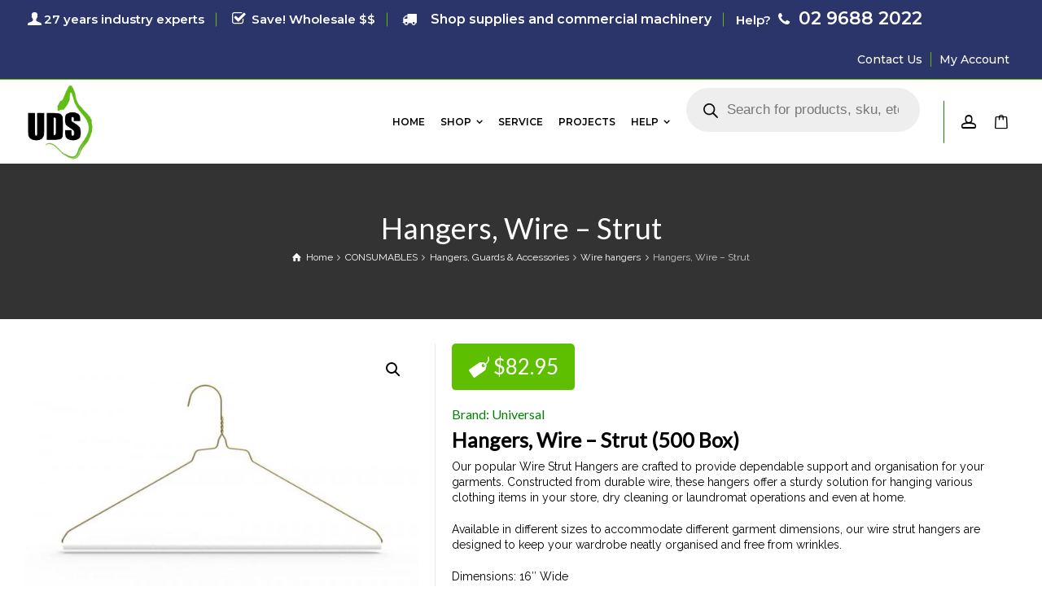

--- FILE ---
content_type: text/html; charset=UTF-8
request_url: https://www.universaldrycleaningsolutions.com.au/store/hangers-wire-strut/
body_size: 33119
content:
<!doctype html>
<html lang="en-AU" class="no-js">
<head id="head_id4"> 
<meta charset="UTF-8" />  
<meta name="viewport" content="width=device-width, initial-scale=1, maximum-scale=1">
<meta name="google-site-verification" content="OnRiaoxuO16y0IzsEQDfdVFce9bO2kFpAezt_hTv-RE" />
<link rel="alternate" type="application/rss+xml" title="Universal Drycleaning Solutions RSS Feed" href="https://www.universaldrycleaningsolutions.com.au/feed/" />
<link rel="alternate" type="application/atom+xml" title="Universal Drycleaning Solutions Atom Feed" href="https://www.universaldrycleaningsolutions.com.au/feed/atom/" />
<link rel="pingback" href="https://www.universaldrycleaningsolutions.com.au/xmlrpc.php" />
<meta name='robots' content='index, follow, max-image-preview:large, max-snippet:-1, max-video-preview:-1' />
	<style>img:is([sizes="auto" i], [sizes^="auto," i]) { contain-intrinsic-size: 3000px 1500px }</style>
	<script type="text/javascript">/*<![CDATA[ */ var html = document.getElementsByTagName("html")[0]; html.className = html.className.replace("no-js", "js"); window.onerror=function(e,f){var body = document.getElementsByTagName("body")[0]; body.className = body.className.replace("rt-loading", ""); var e_file = document.createElement("a");e_file.href = f;console.log( e );console.log( e_file.pathname );}/* ]]>*/</script>

	<!-- This site is optimized with the Yoast SEO plugin v26.7 - https://yoast.com/wordpress/plugins/seo/ -->
	<title>Buy Wire Strut Hangers (500 Box) | Australia &amp; NZ</title>
	<meta name="description" content="Bulk Buy Wire Strut Hangers. (500 Box). Keep your garments organised and hanging neat. Available in bulk quantities. Shop now or call UDS for help. Australia &amp; NZ." />
	<link rel="canonical" href="https://www.universaldrycleaningsolutions.com.au/store/hangers-wire-strut/" />
	<meta property="og:locale" content="en_US" />
	<meta property="og:type" content="article" />
	<meta property="og:title" content="Buy Wire Strut Hangers (500 Box) | Australia &amp; NZ" />
	<meta property="og:description" content="Bulk Buy Wire Strut Hangers. (500 Box). Keep your garments organised and hanging neat. Available in bulk quantities. Shop now or call UDS for help. Australia &amp; NZ." />
	<meta property="og:url" content="https://www.universaldrycleaningsolutions.com.au/store/hangers-wire-strut/" />
	<meta property="og:site_name" content="Universal Drycleaning Solutions" />
	<meta property="article:modified_time" content="2025-10-15T23:47:39+00:00" />
	<meta property="og:image" content="https://www.universaldrycleaningsolutions.com.au/wp-content/uploads/2016/09/products-wire-strut.jpg" />
	<meta property="og:image:width" content="600" />
	<meta property="og:image:height" content="404" />
	<meta property="og:image:type" content="image/jpeg" />
	<meta name="twitter:card" content="summary_large_image" />
	<meta name="twitter:label1" content="Est. reading time" />
	<meta name="twitter:data1" content="1 minute" />
	<script type="application/ld+json" class="yoast-schema-graph">{"@context":"https://schema.org","@graph":[{"@type":"WebPage","@id":"https://www.universaldrycleaningsolutions.com.au/store/hangers-wire-strut/","url":"https://www.universaldrycleaningsolutions.com.au/store/hangers-wire-strut/","name":"Buy Wire Strut Hangers (500 Box) | Australia & NZ","isPartOf":{"@id":"https://www.universaldrycleaningsolutions.com.au/#website"},"primaryImageOfPage":{"@id":"https://www.universaldrycleaningsolutions.com.au/store/hangers-wire-strut/#primaryimage"},"image":{"@id":"https://www.universaldrycleaningsolutions.com.au/store/hangers-wire-strut/#primaryimage"},"thumbnailUrl":"https://www.universaldrycleaningsolutions.com.au/wp-content/uploads/2016/09/products-wire-strut.jpg","datePublished":"2016-08-17T10:21:24+00:00","dateModified":"2025-10-15T23:47:39+00:00","description":"Bulk Buy Wire Strut Hangers. (500 Box). Keep your garments organised and hanging neat. Available in bulk quantities. Shop now or call UDS for help. Australia & NZ.","breadcrumb":{"@id":"https://www.universaldrycleaningsolutions.com.au/store/hangers-wire-strut/#breadcrumb"},"inLanguage":"en-AU","potentialAction":[{"@type":"ReadAction","target":["https://www.universaldrycleaningsolutions.com.au/store/hangers-wire-strut/"]}]},{"@type":"ImageObject","inLanguage":"en-AU","@id":"https://www.universaldrycleaningsolutions.com.au/store/hangers-wire-strut/#primaryimage","url":"https://www.universaldrycleaningsolutions.com.au/wp-content/uploads/2016/09/products-wire-strut.jpg","contentUrl":"https://www.universaldrycleaningsolutions.com.au/wp-content/uploads/2016/09/products-wire-strut.jpg","width":600,"height":404,"caption":"Hangers, Wire - Strut"},{"@type":"BreadcrumbList","@id":"https://www.universaldrycleaningsolutions.com.au/store/hangers-wire-strut/#breadcrumb","itemListElement":[{"@type":"ListItem","position":1,"name":"Home","item":"https://www.universaldrycleaningsolutions.com.au/"},{"@type":"ListItem","position":2,"name":"Shop","item":"https://www.universaldrycleaningsolutions.com.au/shop/"},{"@type":"ListItem","position":3,"name":"Hangers, Wire &#8211; Strut"}]},{"@type":"WebSite","@id":"https://www.universaldrycleaningsolutions.com.au/#website","url":"https://www.universaldrycleaningsolutions.com.au/","name":"Universal Drycleaning Solutions","description":"Servicing the Drycleaning Industry","potentialAction":[{"@type":"SearchAction","target":{"@type":"EntryPoint","urlTemplate":"https://www.universaldrycleaningsolutions.com.au/?s={search_term_string}"},"query-input":{"@type":"PropertyValueSpecification","valueRequired":true,"valueName":"search_term_string"}}],"inLanguage":"en-AU"}]}</script>
	<!-- / Yoast SEO plugin. -->


<link rel='dns-prefetch' href='//fonts.googleapis.com' />
<link rel="alternate" type="application/rss+xml" title="Universal Drycleaning Solutions &raquo; Feed" href="https://www.universaldrycleaningsolutions.com.au/feed/" />
<link rel="alternate" type="application/rss+xml" title="Universal Drycleaning Solutions &raquo; Comments Feed" href="https://www.universaldrycleaningsolutions.com.au/comments/feed/" />
		<style>
			.lazyload,
			.lazyloading {
				max-width: 100%;
			}
		</style>
		<script type="text/javascript">
/* <![CDATA[ */
window._wpemojiSettings = {"baseUrl":"https:\/\/s.w.org\/images\/core\/emoji\/15.0.3\/72x72\/","ext":".png","svgUrl":"https:\/\/s.w.org\/images\/core\/emoji\/15.0.3\/svg\/","svgExt":".svg","source":{"concatemoji":"https:\/\/www.universaldrycleaningsolutions.com.au\/wp-includes\/js\/wp-emoji-release.min.js?ver=6.7.4"}};
/*! This file is auto-generated */
!function(i,n){var o,s,e;function c(e){try{var t={supportTests:e,timestamp:(new Date).valueOf()};sessionStorage.setItem(o,JSON.stringify(t))}catch(e){}}function p(e,t,n){e.clearRect(0,0,e.canvas.width,e.canvas.height),e.fillText(t,0,0);var t=new Uint32Array(e.getImageData(0,0,e.canvas.width,e.canvas.height).data),r=(e.clearRect(0,0,e.canvas.width,e.canvas.height),e.fillText(n,0,0),new Uint32Array(e.getImageData(0,0,e.canvas.width,e.canvas.height).data));return t.every(function(e,t){return e===r[t]})}function u(e,t,n){switch(t){case"flag":return n(e,"\ud83c\udff3\ufe0f\u200d\u26a7\ufe0f","\ud83c\udff3\ufe0f\u200b\u26a7\ufe0f")?!1:!n(e,"\ud83c\uddfa\ud83c\uddf3","\ud83c\uddfa\u200b\ud83c\uddf3")&&!n(e,"\ud83c\udff4\udb40\udc67\udb40\udc62\udb40\udc65\udb40\udc6e\udb40\udc67\udb40\udc7f","\ud83c\udff4\u200b\udb40\udc67\u200b\udb40\udc62\u200b\udb40\udc65\u200b\udb40\udc6e\u200b\udb40\udc67\u200b\udb40\udc7f");case"emoji":return!n(e,"\ud83d\udc26\u200d\u2b1b","\ud83d\udc26\u200b\u2b1b")}return!1}function f(e,t,n){var r="undefined"!=typeof WorkerGlobalScope&&self instanceof WorkerGlobalScope?new OffscreenCanvas(300,150):i.createElement("canvas"),a=r.getContext("2d",{willReadFrequently:!0}),o=(a.textBaseline="top",a.font="600 32px Arial",{});return e.forEach(function(e){o[e]=t(a,e,n)}),o}function t(e){var t=i.createElement("script");t.src=e,t.defer=!0,i.head.appendChild(t)}"undefined"!=typeof Promise&&(o="wpEmojiSettingsSupports",s=["flag","emoji"],n.supports={everything:!0,everythingExceptFlag:!0},e=new Promise(function(e){i.addEventListener("DOMContentLoaded",e,{once:!0})}),new Promise(function(t){var n=function(){try{var e=JSON.parse(sessionStorage.getItem(o));if("object"==typeof e&&"number"==typeof e.timestamp&&(new Date).valueOf()<e.timestamp+604800&&"object"==typeof e.supportTests)return e.supportTests}catch(e){}return null}();if(!n){if("undefined"!=typeof Worker&&"undefined"!=typeof OffscreenCanvas&&"undefined"!=typeof URL&&URL.createObjectURL&&"undefined"!=typeof Blob)try{var e="postMessage("+f.toString()+"("+[JSON.stringify(s),u.toString(),p.toString()].join(",")+"));",r=new Blob([e],{type:"text/javascript"}),a=new Worker(URL.createObjectURL(r),{name:"wpTestEmojiSupports"});return void(a.onmessage=function(e){c(n=e.data),a.terminate(),t(n)})}catch(e){}c(n=f(s,u,p))}t(n)}).then(function(e){for(var t in e)n.supports[t]=e[t],n.supports.everything=n.supports.everything&&n.supports[t],"flag"!==t&&(n.supports.everythingExceptFlag=n.supports.everythingExceptFlag&&n.supports[t]);n.supports.everythingExceptFlag=n.supports.everythingExceptFlag&&!n.supports.flag,n.DOMReady=!1,n.readyCallback=function(){n.DOMReady=!0}}).then(function(){return e}).then(function(){var e;n.supports.everything||(n.readyCallback(),(e=n.source||{}).concatemoji?t(e.concatemoji):e.wpemoji&&e.twemoji&&(t(e.twemoji),t(e.wpemoji)))}))}((window,document),window._wpemojiSettings);
/* ]]> */
</script>
<style>@media screen and (max-width: 650px) {body {padding-bottom:60px;}}</style><link rel='stylesheet' id='cf7ic_style-css' href='https://www.universaldrycleaningsolutions.com.au/wp-content/plugins/contact-form-7-image-captcha/css/cf7ic-style.css?ver=3.3.7' type='text/css' media='all' />
<link rel='stylesheet' id='berocket_mm_quantity_style-css' href='https://www.universaldrycleaningsolutions.com.au/wp-content/plugins/minmax-quantity-for-woocommerce/css/shop.css?ver=1.3.7' type='text/css' media='all' />
<style id='wp-emoji-styles-inline-css' type='text/css'>

	img.wp-smiley, img.emoji {
		display: inline !important;
		border: none !important;
		box-shadow: none !important;
		height: 1em !important;
		width: 1em !important;
		margin: 0 0.07em !important;
		vertical-align: -0.1em !important;
		background: none !important;
		padding: 0 !important;
	}
</style>
<link rel='stylesheet' id='contact-form-7-css' href='https://www.universaldrycleaningsolutions.com.au/wp-content/plugins/contact-form-7/includes/css/styles.css?ver=6.1' type='text/css' media='all' />
<link rel='stylesheet' id='image-hover-effects-css-css' href='https://www.universaldrycleaningsolutions.com.au/wp-content/plugins/mega-addons-for-visual-composer/css/ihover.css?ver=6.7.4' type='text/css' media='all' />
<link rel='stylesheet' id='style-css-css' href='https://www.universaldrycleaningsolutions.com.au/wp-content/plugins/mega-addons-for-visual-composer/css/style.css?ver=6.7.4' type='text/css' media='all' />
<link rel='stylesheet' id='font-awesome-latest-css' href='https://www.universaldrycleaningsolutions.com.au/wp-content/plugins/mega-addons-for-visual-composer/css/font-awesome/css/all.css?ver=6.7.4' type='text/css' media='all' />
<link rel='stylesheet' id='smntcswcqb-style-css' href='https://www.universaldrycleaningsolutions.com.au/wp-content/plugins/smntcs-woocommerce-quantity-buttons/style.css?ver=2.6' type='text/css' media='screen' />
<link rel='stylesheet' id='wbulite-css' href='https://www.universaldrycleaningsolutions.com.au/wp-content/plugins/woo-better-usability/assets/wbulite.css?ver=6.7.4' type='text/css' media='all' />
<link rel='stylesheet' id='woob-bootstrap-style-css' href='https://www.universaldrycleaningsolutions.com.au/wp-content/plugins/woocommerce-brand/css/framework/bootstrap.css?ver=6.7.4' type='text/css' media='all' />
<link rel='stylesheet' id='woob-front-end-style-css' href='https://www.universaldrycleaningsolutions.com.au/wp-content/plugins/woocommerce-brand/css/front-style.css?ver=6.7.4' type='text/css' media='all' />
<link rel='stylesheet' id='woob-dropdown-style-css' href='https://www.universaldrycleaningsolutions.com.au/wp-content/plugins/woocommerce-brand/css/msdropdown/dd.css?ver=6.7.4' type='text/css' media='all' />
<link rel='stylesheet' id='woob-carousel-style-css' href='https://www.universaldrycleaningsolutions.com.au/wp-content/plugins/woocommerce-brand/css/carousel/slick.css?ver=6.7.4' type='text/css' media='all' />
<link rel='stylesheet' id='woob-scroller-style-css' href='https://www.universaldrycleaningsolutions.com.au/wp-content/plugins/woocommerce-brand/css/scroll/tinyscroller.css?ver=6.7.4' type='text/css' media='all' />
<link rel='stylesheet' id='woob-tooltip-style-css' href='https://www.universaldrycleaningsolutions.com.au/wp-content/plugins/woocommerce-brand/css/tooltip/tipsy.css?ver=6.7.4' type='text/css' media='all' />
<link rel='stylesheet' id='photoswipe-css' href='https://www.universaldrycleaningsolutions.com.au/wp-content/plugins/woocommerce/assets/css/photoswipe/photoswipe.min.css?ver=9.5.3' type='text/css' media='all' />
<link rel='stylesheet' id='photoswipe-default-skin-css' href='https://www.universaldrycleaningsolutions.com.au/wp-content/plugins/woocommerce/assets/css/photoswipe/default-skin/default-skin.min.css?ver=9.5.3' type='text/css' media='all' />
<link rel='stylesheet' id='woocommerce-smallscreen-css' href='https://www.universaldrycleaningsolutions.com.au/wp-content/plugins/woocommerce/assets/css/woocommerce-smallscreen.css?ver=9.5.3' type='text/css' media='only screen and (max-width: 768px)' />
<style id='woocommerce-inline-inline-css' type='text/css'>
.woocommerce form .form-row .required { visibility: visible; }
</style>
<link rel='stylesheet' id='wpb_wmca_accordion_style-css' href='https://www.universaldrycleaningsolutions.com.au/wp-content/plugins/wpb-accordion-menu-or-category/assets/css/wpb_wmca_style.css?ver=1.0' type='text/css' media='all' />
<link rel='stylesheet' id='dgwt-wcas-style-css' href='https://www.universaldrycleaningsolutions.com.au/wp-content/plugins/ajax-search-for-woocommerce/assets/css/style.min.css?ver=1.29.0' type='text/css' media='all' />
<link rel='stylesheet' id='theme-style-all-css' href='https://www.universaldrycleaningsolutions.com.au/wp-content/themes/rttheme19/css/layout3/app.min.css?ver=2.14' type='text/css' media='all' />
<link rel='stylesheet' id='rt-woocommerce-css' href='https://www.universaldrycleaningsolutions.com.au/wp-content/themes/rttheme19/css/woocommerce/rt-woocommerce.min.css?ver=2.14' type='text/css' media='all' />
<link rel='stylesheet' id='mediaelement-skin-css' href='https://www.universaldrycleaningsolutions.com.au/wp-content/themes/rttheme19/css/mejs-skin.min.css?ver=2.14' type='text/css' media='all' />
<link rel='stylesheet' id='fontello-css' href='https://www.universaldrycleaningsolutions.com.au/wp-content/themes/rttheme19/css/fontello/css/fontello.css?ver=2.14' type='text/css' media='all' />
<!--[if IE 9]>
<link rel='stylesheet' id='theme-ie9-css' href='https://www.universaldrycleaningsolutions.com.au/wp-content/themes/rttheme19/css/ie9.min.css?ver=2.14' type='text/css' media='all' />
<![endif]-->
<link rel='stylesheet' id='morningtrain_wooadvancedqty_lib_traits-woo-advanced-qty-css' href='https://www.universaldrycleaningsolutions.com.au/wp-content/plugins/woo-advanced-qty/assets/css/woo-advanced-qty.css?ver=3.0.6' type='text/css' media='all' />
<link rel='stylesheet' id='theme-style-css' href='https://www.universaldrycleaningsolutions.com.au/wp-content/themes/rttheme19-child/style.css?ver=6.7.4' type='text/css' media='all' />
<link rel='stylesheet' id='theme-dynamic-css' href='https://www.universaldrycleaningsolutions.com.au/wp-content/uploads/rttheme19/dynamic-style.css?ver=250923073736' type='text/css' media='all' />
<link rel='stylesheet' id='rt-google-fonts-css' href='//fonts.googleapis.com/css?family=Lato%3Aregular%7CRaleway%3Aregular%7CMontserrat%3A600%2C500&#038;subset=latin%2Clatin-ext&#038;ver=1.0.0' type='text/css' media='all' />
<link rel='stylesheet' id='vi-wpvs-frontend-style-css' href='https://www.universaldrycleaningsolutions.com.au/wp-content/plugins/product-variations-swatches-for-woocommerce/assets/css/frontend-style.min.css?ver=1.1.7' type='text/css' media='all' />
<style id='vi-wpvs-frontend-style-inline-css' type='text/css'>
.vi-wpvs-variation-wrap.vi-wpvs-variation-wrap-vi_wpvs_button_design .vi-wpvs-option-wrap{transition: all 30ms ease-in-out;}.vi-wpvs-variation-wrap.vi-wpvs-variation-wrap-vi_wpvs_button_design .vi-wpvs-variation-button-select,.vi-wpvs-variation-wrap.vi-wpvs-variation-wrap-vi_wpvs_button_design .vi-wpvs-option-wrap{padding:10px 20px;font-size:13px;}.vi-wpvs-variation-wrap.vi-wpvs-variation-wrap-vi_wpvs_button_design .vi-wpvs-option-wrap .vi-wpvs-option:not(.vi-wpvs-option-select){border-radius: inherit;}.vi-wpvs-variation-wrap.vi-wpvs-variation-wrap-image.vi-wpvs-variation-wrap-vi_wpvs_button_design .vi-wpvs-option-wrap ,.vi-wpvs-variation-wrap.vi-wpvs-variation-wrap-variation_img.vi-wpvs-variation-wrap-vi_wpvs_button_design .vi-wpvs-option-wrap ,.vi-wpvs-variation-wrap.vi-wpvs-variation-wrap-color.vi-wpvs-variation-wrap-vi_wpvs_button_design .vi-wpvs-option-wrap{width: 48px;height:48px;}.vi-wpvs-variation-wrap.vi-wpvs-variation-wrap-vi_wpvs_button_design .vi-wpvs-option-wrap.vi-wpvs-option-wrap-out-of-stock,.vi-wpvs-variation-wrap.vi-wpvs-variation-wrap-vi_wpvs_button_design .vi-wpvs-option-wrap.vi-wpvs-option-wrap-out-of-stock-attribute,.vi-wpvs-variation-wrap.vi-wpvs-variation-wrap-vi_wpvs_button_design .vi-wpvs-option-wrap.vi-wpvs-option-wrap-disable{opacity: 1;}.vi-wpvs-variation-wrap.vi-wpvs-variation-wrap-vi_wpvs_button_design .vi-wpvs-option-wrap.vi-wpvs-option-wrap-out-of-stock .vi-wpvs-option,.vi-wpvs-variation-wrap.vi-wpvs-variation-wrap-vi_wpvs_button_design .vi-wpvs-option-wrap.vi-wpvs-option-wrap-out-of-stock-attribute .vi-wpvs-option,.vi-wpvs-variation-wrap.vi-wpvs-variation-wrap-vi_wpvs_button_design .vi-wpvs-option-wrap.vi-wpvs-option-wrap-disable .vi-wpvs-option{opacity: .5;}.vi-wpvs-variation-wrap.vi-wpvs-variation-wrap-vi_wpvs_button_design .vi-wpvs-option-wrap.vi-wpvs-option-wrap-selected{box-shadow:  0 0 0 1px rgba(33, 33, 33, 1) inset;}.vi-wpvs-variation-wrap.vi-wpvs-variation-wrap-vi_wpvs_button_design .vi-wpvs-variation-wrap-select-wrap .vi-wpvs-option-wrap.vi-wpvs-option-wrap-selected{box-shadow:  0 0 0 1px rgba(33, 33, 33, 1);}.vi-wpvs-variation-wrap.vi-wpvs-variation-wrap-vi_wpvs_button_design .vi-wpvs-option-wrap.vi-wpvs-option-wrap-selected{color:rgba(255, 255, 255, 1);background:rgba(33, 33, 33, 1);}.vi-wpvs-variation-wrap.vi-wpvs-variation-wrap-vi_wpvs_button_design .vi-wpvs-option-wrap.vi-wpvs-option-wrap-selected .vi-wpvs-option{color:rgba(255, 255, 255, 1);}.vi-wpvs-variation-wrap.vi-wpvs-variation-wrap-vi_wpvs_button_design .vi-wpvs-option-wrap.vi-wpvs-option-wrap-hover{box-shadow:  0 0 0 1px rgba(33, 33, 33, 1) inset;}.vi-wpvs-variation-wrap.vi-wpvs-variation-wrap-vi_wpvs_button_design .vi-wpvs-variation-wrap-select-wrap .vi-wpvs-option-wrap.vi-wpvs-option-wrap-hover{box-shadow:  0 0 0 1px rgba(33, 33, 33, 1);}.vi-wpvs-variation-wrap.vi-wpvs-variation-wrap-vi_wpvs_button_design .vi-wpvs-option-wrap.vi-wpvs-option-wrap-hover{color:rgba(255, 255, 255, 1);background:rgba(33, 33, 33, 1);}.vi-wpvs-variation-wrap.vi-wpvs-variation-wrap-vi_wpvs_button_design .vi-wpvs-option-wrap.vi-wpvs-option-wrap-hover .vi-wpvs-option{color:rgba(255, 255, 255, 1);}.vi-wpvs-variation-wrap.vi-wpvs-variation-wrap-vi_wpvs_button_design .vi-wpvs-option-wrap.vi-wpvs-option-wrap-default{box-shadow:  0 0 0 1px #cccccc inset;}.vi-wpvs-variation-wrap.vi-wpvs-variation-wrap-vi_wpvs_button_design .vi-wpvs-variation-wrap-select-wrap .vi-wpvs-option-wrap.vi-wpvs-option-wrap-default{box-shadow:  0 0 0 1px #cccccc ;}.vi-wpvs-variation-wrap.vi-wpvs-variation-wrap-vi_wpvs_button_design .vi-wpvs-option-wrap.vi-wpvs-option-wrap-default{color:rgba(33, 33, 33, 1);background:#ffffff;}.vi-wpvs-variation-wrap.vi-wpvs-variation-wrap-vi_wpvs_button_design .vi-wpvs-option-wrap.vi-wpvs-option-wrap-default .vi-wpvs-option{color:rgba(33, 33, 33, 1);}.vi-wpvs-variation-wrap.vi-wpvs-variation-wrap-vi_wpvs_button_design .vi-wpvs-option-wrap .vi-wpvs-option-tooltip{display: none;}@media screen and (max-width:600px){.vi-wpvs-variation-wrap.vi-wpvs-variation-wrap-vi_wpvs_button_design .vi-wpvs-variation-button-select,.vi-wpvs-variation-wrap.vi-wpvs-variation-wrap-vi_wpvs_button_design .vi-wpvs-option-wrap{font-size:11px;}.vi-wpvs-variation-wrap.vi-wpvs-variation-wrap-image.vi-wpvs-variation-wrap-vi_wpvs_button_design .vi-wpvs-option-wrap ,.vi-wpvs-variation-wrap.vi-wpvs-variation-wrap-variation_img.vi-wpvs-variation-wrap-vi_wpvs_button_design .vi-wpvs-option-wrap ,.vi-wpvs-variation-wrap.vi-wpvs-variation-wrap-color.vi-wpvs-variation-wrap-vi_wpvs_button_design .vi-wpvs-option-wrap{width: 40.8px;height:40.8px;}}.vi-wpvs-variation-wrap.vi-wpvs-variation-wrap-vi_wpvs_color_design .vi-wpvs-option-wrap{transition: all 30ms ease-in-out;}.vi-wpvs-variation-wrap.vi-wpvs-variation-wrap-vi_wpvs_color_design .vi-wpvs-variation-button-select,.vi-wpvs-variation-wrap.vi-wpvs-variation-wrap-vi_wpvs_color_design .vi-wpvs-option-wrap{height:32px;width:32px;padding:10px;font-size:13px;border-radius:20px;}.vi-wpvs-variation-wrap.vi-wpvs-variation-wrap-vi_wpvs_color_design .vi-wpvs-option-wrap .vi-wpvs-option:not(.vi-wpvs-option-select){border-radius: inherit;}.vi-wpvs-variation-wrap.vi-wpvs-variation-wrap-vi_wpvs_color_design .vi-wpvs-option-wrap.vi-wpvs-option-wrap-out-of-stock,.vi-wpvs-variation-wrap.vi-wpvs-variation-wrap-vi_wpvs_color_design .vi-wpvs-option-wrap.vi-wpvs-option-wrap-out-of-stock-attribute,.vi-wpvs-variation-wrap.vi-wpvs-variation-wrap-vi_wpvs_color_design .vi-wpvs-option-wrap.vi-wpvs-option-wrap-disable{opacity: 1;}.vi-wpvs-variation-wrap.vi-wpvs-variation-wrap-vi_wpvs_color_design .vi-wpvs-option-wrap.vi-wpvs-option-wrap-out-of-stock .vi-wpvs-option,.vi-wpvs-variation-wrap.vi-wpvs-variation-wrap-vi_wpvs_color_design .vi-wpvs-option-wrap.vi-wpvs-option-wrap-out-of-stock-attribute .vi-wpvs-option,.vi-wpvs-variation-wrap.vi-wpvs-variation-wrap-vi_wpvs_color_design .vi-wpvs-option-wrap.vi-wpvs-option-wrap-disable .vi-wpvs-option{opacity: .5;}.vi-wpvs-variation-wrap.vi-wpvs-variation-wrap-vi_wpvs_color_design .vi-wpvs-option-wrap.vi-wpvs-option-wrap-selected{}.vi-wpvs-variation-wrap.vi-wpvs-variation-wrap-vi_wpvs_color_design .vi-wpvs-variation-wrap-select-wrap .vi-wpvs-option-wrap.vi-wpvs-option-wrap-selected{}.vi-wpvs-variation-wrap.vi-wpvs-variation-wrap-vi_wpvs_color_design .vi-wpvs-option-wrap.vi-wpvs-option-wrap-selected{background:rgba(0, 0, 0, 0.06);border-radius:20px;}.vi-wpvs-variation-wrap.vi-wpvs-variation-wrap-vi_wpvs_color_design .vi-wpvs-option-wrap.vi-wpvs-option-wrap-hover{}.vi-wpvs-variation-wrap.vi-wpvs-variation-wrap-vi_wpvs_color_design .vi-wpvs-variation-wrap-select-wrap .vi-wpvs-option-wrap.vi-wpvs-option-wrap-hover{}.vi-wpvs-variation-wrap.vi-wpvs-variation-wrap-vi_wpvs_color_design .vi-wpvs-option-wrap.vi-wpvs-option-wrap-hover{background:rgba(0, 0, 0, 0.06);border-radius:20px;}.vi-wpvs-variation-wrap.vi-wpvs-variation-wrap-vi_wpvs_color_design .vi-wpvs-option-wrap.vi-wpvs-option-wrap-default{box-shadow:  0px 4px 2px -2px rgba(238, 238, 238, 1);}.vi-wpvs-variation-wrap.vi-wpvs-variation-wrap-vi_wpvs_color_design .vi-wpvs-variation-wrap-select-wrap .vi-wpvs-option-wrap.vi-wpvs-option-wrap-default{box-shadow:  0px 4px 2px -2px rgba(238, 238, 238, 1);}.vi-wpvs-variation-wrap.vi-wpvs-variation-wrap-vi_wpvs_color_design .vi-wpvs-option-wrap.vi-wpvs-option-wrap-default{background:rgba(0, 0, 0, 0);border-radius:20px;}.vi-wpvs-variation-wrap.vi-wpvs-variation-wrap-vi_wpvs_color_design .vi-wpvs-option-wrap .vi-wpvs-option-tooltip{display: none;}@media screen and (max-width:600px){.vi-wpvs-variation-wrap.vi-wpvs-variation-wrap-vi_wpvs_color_design .vi-wpvs-variation-button-select,.vi-wpvs-variation-wrap.vi-wpvs-variation-wrap-vi_wpvs_color_design .vi-wpvs-option-wrap{width:27px;height:27px;font-size:11px;}.vi-wpvs-variation-wrap.vi-wpvs-variation-wrap-vi_wpvs_color_design .vi-wpvs-option-wrap.vi-wpvs-option-wrap-selected{border-radius:17px;}}.vi-wpvs-variation-wrap.vi-wpvs-variation-wrap-vi_wpvs_image_design .vi-wpvs-option-wrap{transition: all 30ms ease-in-out;}.vi-wpvs-variation-wrap.vi-wpvs-variation-wrap-vi_wpvs_image_design .vi-wpvs-variation-button-select,.vi-wpvs-variation-wrap.vi-wpvs-variation-wrap-vi_wpvs_image_design .vi-wpvs-option-wrap{height:50px;width:50px;padding:3px;font-size:13px;}.vi-wpvs-variation-wrap.vi-wpvs-variation-wrap-vi_wpvs_image_design .vi-wpvs-option-wrap .vi-wpvs-option:not(.vi-wpvs-option-select){border-radius: inherit;}.vi-wpvs-variation-wrap.vi-wpvs-variation-wrap-vi_wpvs_image_design .vi-wpvs-option-wrap.vi-wpvs-option-wrap-out-of-stock,.vi-wpvs-variation-wrap.vi-wpvs-variation-wrap-vi_wpvs_image_design .vi-wpvs-option-wrap.vi-wpvs-option-wrap-out-of-stock-attribute,.vi-wpvs-variation-wrap.vi-wpvs-variation-wrap-vi_wpvs_image_design .vi-wpvs-option-wrap.vi-wpvs-option-wrap-disable{opacity: 1;}.vi-wpvs-variation-wrap.vi-wpvs-variation-wrap-vi_wpvs_image_design .vi-wpvs-option-wrap.vi-wpvs-option-wrap-out-of-stock .vi-wpvs-option,.vi-wpvs-variation-wrap.vi-wpvs-variation-wrap-vi_wpvs_image_design .vi-wpvs-option-wrap.vi-wpvs-option-wrap-out-of-stock-attribute .vi-wpvs-option,.vi-wpvs-variation-wrap.vi-wpvs-variation-wrap-vi_wpvs_image_design .vi-wpvs-option-wrap.vi-wpvs-option-wrap-disable .vi-wpvs-option{opacity: .5;}.vi-wpvs-variation-wrap.vi-wpvs-variation-wrap-vi_wpvs_image_design .vi-wpvs-option-wrap.vi-wpvs-option-wrap-selected{box-shadow:  0 0 0 1px rgba(33, 33, 33, 1) inset;}.vi-wpvs-variation-wrap.vi-wpvs-variation-wrap-vi_wpvs_image_design .vi-wpvs-variation-wrap-select-wrap .vi-wpvs-option-wrap.vi-wpvs-option-wrap-selected{box-shadow:  0 0 0 1px rgba(33, 33, 33, 1);}.vi-wpvs-variation-wrap.vi-wpvs-variation-wrap-vi_wpvs_image_design .vi-wpvs-option-wrap.vi-wpvs-option-wrap-hover{box-shadow:  0 0 0 1px rgba(33, 33, 33, 1) inset;}.vi-wpvs-variation-wrap.vi-wpvs-variation-wrap-vi_wpvs_image_design .vi-wpvs-variation-wrap-select-wrap .vi-wpvs-option-wrap.vi-wpvs-option-wrap-hover{box-shadow:  0 0 0 1px rgba(33, 33, 33, 1);}.vi-wpvs-variation-wrap.vi-wpvs-variation-wrap-vi_wpvs_image_design .vi-wpvs-option-wrap.vi-wpvs-option-wrap-default{box-shadow:  0 0 0 1px rgba(238, 238, 238, 1) inset;}.vi-wpvs-variation-wrap.vi-wpvs-variation-wrap-vi_wpvs_image_design .vi-wpvs-variation-wrap-select-wrap .vi-wpvs-option-wrap.vi-wpvs-option-wrap-default{box-shadow:  0 0 0 1px rgba(238, 238, 238, 1) ;}.vi-wpvs-variation-wrap.vi-wpvs-variation-wrap-vi_wpvs_image_design .vi-wpvs-option-wrap.vi-wpvs-option-wrap-default{background:rgba(255, 255, 255, 1);}.vi-wpvs-variation-wrap.vi-wpvs-variation-wrap-vi_wpvs_image_design .vi-wpvs-option-wrap .vi-wpvs-option-tooltip{display: none;}@media screen and (max-width:600px){.vi-wpvs-variation-wrap.vi-wpvs-variation-wrap-vi_wpvs_image_design .vi-wpvs-variation-button-select,.vi-wpvs-variation-wrap.vi-wpvs-variation-wrap-vi_wpvs_image_design .vi-wpvs-option-wrap{width:42px;height:42px;font-size:11px;}}
</style>
<link rel='stylesheet' id='call-now-button-modern-style-css' href='https://www.universaldrycleaningsolutions.com.au/wp-content/plugins/call-now-button/resources/style/modern.css?ver=1.4.14' type='text/css' media='all' />
<script type="text/javascript" src="https://www.universaldrycleaningsolutions.com.au/wp-includes/js/jquery/jquery.min.js?ver=3.7.1" id="jquery-core-js"></script>
<script type="text/javascript" src="https://www.universaldrycleaningsolutions.com.au/wp-includes/js/jquery/jquery-migrate.min.js?ver=3.4.1" id="jquery-migrate-js"></script>
<script type="text/javascript" src="https://www.universaldrycleaningsolutions.com.au/wp-includes/js/dist/hooks.min.js?ver=4d63a3d491d11ffd8ac6" id="wp-hooks-js"></script>
<script type="text/javascript" src="https://www.universaldrycleaningsolutions.com.au/wp-content/plugins/minmax-quantity-for-woocommerce/js/frontend.js?ver=6.7.4" id="berocket-front-cart-js-js"></script>
<script type="text/javascript" id="say-what-js-js-extra">
/* <![CDATA[ */
var say_what_data = {"replacements":{"woocommerce|Australian Capital Territory|":"ACT","woocommerce|New South Wales|":"NSW","woocommerce|Northern Territory|":"NT","woocommerce|Queensland|":"QLD","woocommerce|South Australia|":"SA","woocommerce|Tasmania|":"TAS","woocommerce|Victoria|":"VIC","woocommerce|Western Australia|":"WA","register|Lost your password? |":"Lost or need to reset your password?","woocommerce|PayViewCancel|":"Pay View Cancel","woocommerce|Tax|":"GST","woo_discount_rules_table|as price per unit|":"each"}};
/* ]]> */
</script>
<script type="text/javascript" src="https://www.universaldrycleaningsolutions.com.au/wp-content/plugins/say-what/assets/build/frontend.js?ver=fd31684c45e4d85aeb4e" id="say-what-js-js"></script>
<script type="text/javascript" id="wbulite-js-extra">
/* <![CDATA[ */
var wbuSettings = {"cart_ajax_method":"simulate_update_button","cart_updating_display":"yes","cart_updating_location":"update_cart_btn","cart_updating_text":"Updating...","cart_hide_update":"no","cart_hide_quantity":"no","cart_fix_enter_key":"","ajax_timeout":"1000","confirmation_zero_qty":"yes","zero_qty_confirmation_text":"Are you sure you want to remove this item from cart?","enable_auto_update_cart":"yes","qty_buttons_lock_input":"no","enable_quantity_on_shop":"no","checkout_allow_change_qty":"no","hide_addtocart_button":"no","hide_viewcart_link":"no"};
var wbuInfo = {"isCart":"","isShop":"","isSingleProduct":"1","isCheckout":"","ajaxUrl":"https:\/\/www.universaldrycleaningsolutions.com.au\/wp-admin\/admin-ajax.php","quantityLabel":"Quantity"};
/* ]]> */
</script>
<script type="text/javascript" src="https://www.universaldrycleaningsolutions.com.au/wp-content/plugins/woo-better-usability/assets/wbulite.js?ver=6.7.4" id="wbulite-js"></script>
<script type="text/javascript" src="https://www.universaldrycleaningsolutions.com.au/wp-content/plugins/woocommerce-brand/js/scroll/tinyscroller.js?ver=6.7.4" id="woob-scrollbar-script-js"></script>
<script type="text/javascript" src="https://www.universaldrycleaningsolutions.com.au/wp-content/plugins/woocommerce-brand/js/tooltip/jquery.tipsy.js?ver=6.7.4" id="woob-tooltip-script-js"></script>
<script type="text/javascript" id="woob-front-end-custom-script-js-extra">
/* <![CDATA[ */
var parameters = {"ajaxurl":"https:\/\/www.universaldrycleaningsolutions.com.au\/wp-admin\/admin-ajax.php","template_url":""};
/* ]]> */
</script>
<script type="text/javascript" src="https://www.universaldrycleaningsolutions.com.au/wp-content/plugins/woocommerce-brand/js/custom-js.js?ver=6.7.4" id="woob-front-end-custom-script-js"></script>
<script type="text/javascript" src="https://www.universaldrycleaningsolutions.com.au/wp-content/plugins/woocommerce/assets/js/jquery-blockui/jquery.blockUI.min.js?ver=2.7.0-wc.9.5.3" id="jquery-blockui-js" data-wp-strategy="defer"></script>
<script type="text/javascript" id="wc-add-to-cart-js-extra">
/* <![CDATA[ */
var wc_add_to_cart_params = {"ajax_url":"\/wp-admin\/admin-ajax.php","wc_ajax_url":"\/?wc-ajax=%%endpoint%%","i18n_view_cart":"View cart","cart_url":"https:\/\/www.universaldrycleaningsolutions.com.au\/cart\/","is_cart":"","cart_redirect_after_add":"no"};
/* ]]> */
</script>
<script type="text/javascript" src="https://www.universaldrycleaningsolutions.com.au/wp-content/plugins/woocommerce/assets/js/frontend/add-to-cart.min.js?ver=9.5.3" id="wc-add-to-cart-js" data-wp-strategy="defer"></script>
<script type="text/javascript" src="https://www.universaldrycleaningsolutions.com.au/wp-content/plugins/woocommerce/assets/js/zoom/jquery.zoom.min.js?ver=1.7.21-wc.9.5.3" id="zoom-js" defer="defer" data-wp-strategy="defer"></script>
<script type="text/javascript" src="https://www.universaldrycleaningsolutions.com.au/wp-content/plugins/woocommerce/assets/js/flexslider/jquery.flexslider.min.js?ver=2.7.2-wc.9.5.3" id="flexslider-js" defer="defer" data-wp-strategy="defer"></script>
<script type="text/javascript" src="https://www.universaldrycleaningsolutions.com.au/wp-content/plugins/woocommerce/assets/js/photoswipe/photoswipe.min.js?ver=4.1.1-wc.9.5.3" id="photoswipe-js" defer="defer" data-wp-strategy="defer"></script>
<script type="text/javascript" src="https://www.universaldrycleaningsolutions.com.au/wp-content/plugins/woocommerce/assets/js/photoswipe/photoswipe-ui-default.min.js?ver=4.1.1-wc.9.5.3" id="photoswipe-ui-default-js" defer="defer" data-wp-strategy="defer"></script>
<script type="text/javascript" id="wc-single-product-js-extra">
/* <![CDATA[ */
var wc_single_product_params = {"i18n_required_rating_text":"Please select a rating","i18n_product_gallery_trigger_text":"View full-screen image gallery","review_rating_required":"yes","flexslider":{"rtl":false,"animation":"slide","smoothHeight":true,"directionNav":false,"controlNav":"thumbnails","slideshow":false,"animationSpeed":500,"animationLoop":false,"allowOneSlide":false},"zoom_enabled":"1","zoom_options":[],"photoswipe_enabled":"1","photoswipe_options":{"shareEl":false,"closeOnScroll":false,"history":false,"hideAnimationDuration":0,"showAnimationDuration":0},"flexslider_enabled":"1"};
/* ]]> */
</script>
<script type="text/javascript" src="https://www.universaldrycleaningsolutions.com.au/wp-content/plugins/woocommerce/assets/js/frontend/single-product.min.js?ver=9.5.3" id="wc-single-product-js" defer="defer" data-wp-strategy="defer"></script>
<script type="text/javascript" src="https://www.universaldrycleaningsolutions.com.au/wp-content/plugins/woocommerce/assets/js/js-cookie/js.cookie.min.js?ver=2.1.4-wc.9.5.3" id="js-cookie-js" defer="defer" data-wp-strategy="defer"></script>
<script type="text/javascript" id="woocommerce-js-extra">
/* <![CDATA[ */
var woocommerce_params = {"ajax_url":"\/wp-admin\/admin-ajax.php","wc_ajax_url":"\/?wc-ajax=%%endpoint%%"};
/* ]]> */
</script>
<script type="text/javascript" src="https://www.universaldrycleaningsolutions.com.au/wp-content/plugins/woocommerce/assets/js/frontend/woocommerce.min.js?ver=9.5.3" id="woocommerce-js" defer="defer" data-wp-strategy="defer"></script>
<script type="text/javascript" src="https://www.universaldrycleaningsolutions.com.au/wp-content/plugins/js_composer/assets/js/vendors/woocommerce-add-to-cart.js?ver=7.9" id="vc_woocommerce-add-to-cart-js-js"></script>
<script type="text/javascript" id="wc-cart-fragments-js-extra">
/* <![CDATA[ */
var wc_cart_fragments_params = {"ajax_url":"\/wp-admin\/admin-ajax.php","wc_ajax_url":"\/?wc-ajax=%%endpoint%%","cart_hash_key":"wc_cart_hash_d9c9fd4d567c2f8ae0c5e38b2d5f676c","fragment_name":"wc_fragments_d9c9fd4d567c2f8ae0c5e38b2d5f676c","request_timeout":"5000"};
/* ]]> */
</script>
<script type="text/javascript" src="https://www.universaldrycleaningsolutions.com.au/wp-content/plugins/woocommerce/assets/js/frontend/cart-fragments.min.js?ver=9.5.3" id="wc-cart-fragments-js" defer="defer" data-wp-strategy="defer"></script>
<script></script><link rel="https://api.w.org/" href="https://www.universaldrycleaningsolutions.com.au/wp-json/" /><link rel="alternate" title="JSON" type="application/json" href="https://www.universaldrycleaningsolutions.com.au/wp-json/wp/v2/product/5445" /><link rel="EditURI" type="application/rsd+xml" title="RSD" href="https://www.universaldrycleaningsolutions.com.au/xmlrpc.php?rsd" />
<meta name="generator" content="WordPress 6.7.4" />
<meta name="generator" content="WooCommerce 9.5.3" />
<link rel='shortlink' href='https://www.universaldrycleaningsolutions.com.au/?p=5445' />
<link rel="alternate" title="oEmbed (JSON)" type="application/json+oembed" href="https://www.universaldrycleaningsolutions.com.au/wp-json/oembed/1.0/embed?url=https%3A%2F%2Fwww.universaldrycleaningsolutions.com.au%2Fstore%2Fhangers-wire-strut%2F" />
<link rel="alternate" title="oEmbed (XML)" type="text/xml+oembed" href="https://www.universaldrycleaningsolutions.com.au/wp-json/oembed/1.0/embed?url=https%3A%2F%2Fwww.universaldrycleaningsolutions.com.au%2Fstore%2Fhangers-wire-strut%2F&#038;format=xml" />
<style></style>		<script>
			document.documentElement.className = document.documentElement.className.replace('no-js', 'js');
		</script>
				<style>
			.no-js img.lazyload {
				display: none;
			}

			figure.wp-block-image img.lazyloading {
				min-width: 150px;
			}

			.lazyload,
			.lazyloading {
				--smush-placeholder-width: 100px;
				--smush-placeholder-aspect-ratio: 1/1;
				width: var(--smush-image-width, var(--smush-placeholder-width)) !important;
				aspect-ratio: var(--smush-image-aspect-ratio, var(--smush-placeholder-aspect-ratio)) !important;
			}

						.lazyload, .lazyloading {
				opacity: 0;
			}

			.lazyloaded {
				opacity: 1;
				transition: opacity 400ms;
				transition-delay: 0ms;
			}

					</style>
				<style>
			.dgwt-wcas-ico-magnifier,.dgwt-wcas-ico-magnifier-handler{max-width:20px}.dgwt-wcas-search-wrapp{max-width:600px}		</style>
		
<!--[if lt IE 9]><script src="https://www.universaldrycleaningsolutions.com.au/wp-content/themes/rttheme19/js/html5shiv.min.js"></script><![endif]-->
<!--[if gte IE 9]> <style type="text/css"> .gradient { filter: none; } </style> <![endif]-->

<!--Child Theme:Yes Theme Version:2.14 Plugin Version:2.14-->
	<noscript><style>.woocommerce-product-gallery{ opacity: 1 !important; }</style></noscript>
	<meta name="generator" content="Powered by WPBakery Page Builder - drag and drop page builder for WordPress."/>
<meta name="generator" content="Powered by Slider Revolution 6.7.18 - responsive, Mobile-Friendly Slider Plugin for WordPress with comfortable drag and drop interface." />
<style class='wp-fonts-local' type='text/css'>
@font-face{font-family:Inter;font-style:normal;font-weight:300 900;font-display:fallback;src:url('https://www.universaldrycleaningsolutions.com.au/wp-content/plugins/woocommerce/assets/fonts/Inter-VariableFont_slnt,wght.woff2') format('woff2');font-stretch:normal;}
@font-face{font-family:Cardo;font-style:normal;font-weight:400;font-display:fallback;src:url('https://www.universaldrycleaningsolutions.com.au/wp-content/plugins/woocommerce/assets/fonts/cardo_normal_400.woff2') format('woff2');}
</style>
<link rel="icon" href="https://www.universaldrycleaningsolutions.com.au/wp-content/uploads/cropped-uds_logo_only_368C_black-Resize2-1-32x32.jpg" sizes="32x32" />
<link rel="icon" href="https://www.universaldrycleaningsolutions.com.au/wp-content/uploads/cropped-uds_logo_only_368C_black-Resize2-1-192x192.jpg" sizes="192x192" />
<link rel="apple-touch-icon" href="https://www.universaldrycleaningsolutions.com.au/wp-content/uploads/cropped-uds_logo_only_368C_black-Resize2-1-180x180.jpg" />
<meta name="msapplication-TileImage" content="https://www.universaldrycleaningsolutions.com.au/wp-content/uploads/cropped-uds_logo_only_368C_black-Resize2-1-270x270.jpg" />
<script>function setREVStartSize(e){
			//window.requestAnimationFrame(function() {
				window.RSIW = window.RSIW===undefined ? window.innerWidth : window.RSIW;
				window.RSIH = window.RSIH===undefined ? window.innerHeight : window.RSIH;
				try {
					var pw = document.getElementById(e.c).parentNode.offsetWidth,
						newh;
					pw = pw===0 || isNaN(pw) || (e.l=="fullwidth" || e.layout=="fullwidth") ? window.RSIW : pw;
					e.tabw = e.tabw===undefined ? 0 : parseInt(e.tabw);
					e.thumbw = e.thumbw===undefined ? 0 : parseInt(e.thumbw);
					e.tabh = e.tabh===undefined ? 0 : parseInt(e.tabh);
					e.thumbh = e.thumbh===undefined ? 0 : parseInt(e.thumbh);
					e.tabhide = e.tabhide===undefined ? 0 : parseInt(e.tabhide);
					e.thumbhide = e.thumbhide===undefined ? 0 : parseInt(e.thumbhide);
					e.mh = e.mh===undefined || e.mh=="" || e.mh==="auto" ? 0 : parseInt(e.mh,0);
					if(e.layout==="fullscreen" || e.l==="fullscreen")
						newh = Math.max(e.mh,window.RSIH);
					else{
						e.gw = Array.isArray(e.gw) ? e.gw : [e.gw];
						for (var i in e.rl) if (e.gw[i]===undefined || e.gw[i]===0) e.gw[i] = e.gw[i-1];
						e.gh = e.el===undefined || e.el==="" || (Array.isArray(e.el) && e.el.length==0)? e.gh : e.el;
						e.gh = Array.isArray(e.gh) ? e.gh : [e.gh];
						for (var i in e.rl) if (e.gh[i]===undefined || e.gh[i]===0) e.gh[i] = e.gh[i-1];
											
						var nl = new Array(e.rl.length),
							ix = 0,
							sl;
						e.tabw = e.tabhide>=pw ? 0 : e.tabw;
						e.thumbw = e.thumbhide>=pw ? 0 : e.thumbw;
						e.tabh = e.tabhide>=pw ? 0 : e.tabh;
						e.thumbh = e.thumbhide>=pw ? 0 : e.thumbh;
						for (var i in e.rl) nl[i] = e.rl[i]<window.RSIW ? 0 : e.rl[i];
						sl = nl[0];
						for (var i in nl) if (sl>nl[i] && nl[i]>0) { sl = nl[i]; ix=i;}
						var m = pw>(e.gw[ix]+e.tabw+e.thumbw) ? 1 : (pw-(e.tabw+e.thumbw)) / (e.gw[ix]);
						newh =  (e.gh[ix] * m) + (e.tabh + e.thumbh);
					}
					var el = document.getElementById(e.c);
					if (el!==null && el) el.style.height = newh+"px";
					el = document.getElementById(e.c+"_wrapper");
					if (el!==null && el) {
						el.style.height = newh+"px";
						el.style.display = "block";
					}
				} catch(e){
					console.log("Failure at Presize of Slider:" + e)
				}
			//});
		  };</script>
		<style type="text/css" id="wp-custom-css">
			.top-header.stuck {height: 80px;} 

.stuck #logo img {max-height: 70px; max-width: 400px;}

#logo {max-width: 200px;}

.woocommerce div.single-product .summary p.price, .woocommerce div.single-product .summary span.price, .woocommerce-page div.single-product .summary p.price, .woocommerce-page div.single-product .summary span.price {font-size: 26px;}

.rt-carousel rt-image-carousel carousel-holder clearfix rt-image-carousel {text-align: center;}


#footer .footer_widgets {padding: 40px 0px 0px 0px;}

ul.social_media {font-size: 22px; margin-top: -10px}

#container .rt-icon {font-size: 26px;}

.widget:not(.topbar-widget):not(.header-widget) > ul, .widget:not(.topbar-widget):not(.header-widget) .menu 
ul.social_media {font-size: 20px;}

#footer .footer_info_bar {background: #000000;}

 .woocommerce .cart .button, .woocommerce .cart input.button, .woocommerce-page .cart .button, .woocommerce-page .cart input.button {font-size: 20px;}

.woocommerce .quantity input.qty, .woocommerce-page .quantity input.qty {font-weight: normal; width: 60px; height: 40px; font-size: 16px;}

.woocommerce-checkout-review-order {font-size: 16px;}

.woocommerce ul#shipping_method li label, .woocommerce-page ul#shipping_method li label {padding-left: 0px;}

.rt_tabs.tab-style-1 .tab_nav > li {font-size: 18px;}

.rt_tabs .tab_nav > li.active {color: #000000;}

.default-style .rt_tabs.tab-style-1 .tab_nav > li.active:after, .default-style .rt_tabs.tab-style-1 .tab_content_wrapper.active > .tab_title, .default-style .rt_tabs.tab-style-2 .tab_nav > li.active:after, .default-style .rt_tabs.tab-style-2 .tab_contents .tab_content_wrapper.active > .tab_title, .default-style .filter_navigation li a.active, .default-style .button_.color, .default-style .chained_contents > div:hover .icon, .default-style .chained_contents > div:hover .number {border-color: #5ebf00;}

.sku_wrapper {padding-right: 10px;}

.woocommerce .product p.price, .woocommerce-page .product p.price {font-size: 1.3em;}

.woocommerce .product .product_info h5, .woocommerce-page .product .product_info h5 {font-size: 22px;}

input[type="radio"], input[type="checkbox"] {margin-right: 10px;}

.woocommerce .cart-collaterals .cart_totals p, .woocommerce-page .cart-collaterals .cart_totals p {margin-top: 10px;}



.owl-carousel .owl-item {font-size: 24px;}

.sidebar-widgets .widget h5, .footer_widgets .widget h5, .side-panel-widgets h5 {color: #5ebf00;}

.with_icons.style-1>div>.icon {color: #5ebf00;}

.widget:not(.topbar-widget):not(.header-widget) .menu>li, .widget:not(.topbar-widget):not(.header-widget)>ul>li {margin-top: 0px; padding-top: 0px; margin-left: 10px; font-size: 20px; font-weight: normal;}

.with_icons.style-4 > div > .icon {color: #5ebf00; margin-top: 10px;}

#main_content {background-color: #ffffff;}

.default-style .rt_tabs.tab-style-1 .tab_nav > li.active:after, .default-style .rt_tabs.tab-style-1 .tab_content_wrapper.active > .tab_title, .default-style .rt_tabs.tab-style-2 .tab_nav > li.active:after, .default-style .rt_tabs.tab-style-2 .tab_contents .tab_content_wrapper.active > .tab_title, .default-style .filter_navigation li a.active, .default-style .button_.color, .default-style .chained_contents > div:hover .icon, .default-style .chained_contents > div:hover .number {border-color: #5e5e5e;}

.default-style input[type="submit"], .default-style input[type="button"], .default-style button:not(.button_), .default-style .comment-reply a, .default-style .comment-reply-title small > a, .default-style button.button, .default-style input.button, .default-style #respond input#submit, .default-style .cart_totals a.button {font-size: 18px}

.woocommerce .cart-collaterals .cart_totals a.button.alt, .woocommerce-page .cart-collaterals .cart_totals a.button.alt {font-size: 22px}



.widget .wpb_category_n_menu_accordion > ul > li:last-child > a {padding-left: 10px;}

.widget .wpb_category_n_menu_accordion > ul > li:not(:last-child) > a {padding-left: 10px;}

.widget .wpb_category_n_menu_accordion ul li a {font-size: 22px; font-weight: normal; background-color: #ffffff; border-bottom: 0px!important; color: #453a38!important;}


.widget .wpb_category_n_menu_accordion ul li a:hover {font-size: 22px; font-weight: normal; background-color: #e2f4d0; border-bottom: 0px!important; color: #333333!important;}

.widget
.wpb_category_n_menu_accordion > ul > li:not(:last-child) > a {border-bottom: 0px!important;}

.widget
.wpb_category_n_menu_accordion ul li > a > span.wpb-submenu-indicator {color: #5ebf00; font-size: 36px; }

.widget
.wpb_category_n_menu_accordion ul li > a:hover > span.wpb-submenu-indicator {color: #5ebf00; font-size: 36px}

.widget
.wpb_category_n_menu_accordion > ul > li li:active > a, .wpb_category_n_menu_accordion > ul > li li.current-cat > a, .wpb_category_n_menu_accordion li.wpb-submenu-indicator-minus > a {background: #ebf6e0; color: #000000;}

.widget .wpb_category_n_menu_accordion > ul > li li> a:hover {font-size: 20px;}

.widget
.wpb_category_n_menu_accordion > ul > li li> a {padding-left: 25px; font-size: 20px; font-weight: lighter;}

.widget
.wpb_category_n_menu_accordion > ul > li li:hover > a, .wpb_category_n_menu_accordion > ul > li li.current-cat > a, .wpb_category_n_menu_accordion li.wpb-submenu-indicator-minus > a {border-left-color: #5ebf00!important;}

.widget
.wpb_category_n_menu_accordion > ul > li li:active > a, .wpb_category_n_menu_accordion > ul > li li.current-cat > a, .wpb_category_n_menu_accordion li.wpb-submenu-indicator-minus > a {border-left-color: #5ebf00!important;}

#tools .widget>h5, .footer_widgets .widget>h5, .sidebar .widget>h5, .sidebar-widgets .widget>h5, .wpb_widgetised_column .widget>h5 {color: #5ebf00; font-size: 24px}

.dgwt-wcas-st>span.dgwt-wcas-st--tax {color: #5ebf00; font-weight: normal; font-size: 13px; opacity: 1;}

.woocommerce ul.cart_list li a, .woocommerce ul.product_list_widget li a, .woocommerce-page ul.cart_list li a, .woocommerce-page ul.product_list_widget li a {color: #333333;}



.widget .wpb_category_n_menu_accordion > ul > li li> a {padding-left: 15px;}

.widget .wpb_category_n_menu_accordion > ul > li li li> a {padding-left: 40px; font-size: 18px; color: #5ebf00;}

.woocommerce ul.cart_list li .remove, .woocommerce ul.product_list_widget li .remove, .woocommerce-page ul.cart_list li .remove, .woocommerce-page ul.product_list_widget li .remove {color: #5ebf00; padding-left: 10px}

.widget:not(.topbar-widget):not(.header-widget) .children li a:before, .widget:not(.topbar-widget):not(.header-widget) .sub-menu li a:before {opacity: 0;}


.button_.big {font-size: 20px;}

.woocommerce .checkout .form-row label.checkbox, .woocommerce .checkout label.checkbox, .woocommerce-page .checkout .form-row label.checkbox, .woocommerce-page .checkout label.checkbox {white-space: normal}

body:not(.layout1) .payment-col {padding-right: 16px}

.default-style .rt_heading_wrapper.style-2 > .style-2:before, .default-style .rt_heading .heading_icon:before, .default-style .highlight.style-1, .default-style .paging_wrapper > .page-numbers .current, .default-style .default-style .primary-color, .default-style .primary-color > a, .default-style .primary-color.rt_heading, .default-style .icon-content-box.icon-style-4 .icon-holder span:before {color: #ffffff; background-color: #5ebf00;}

.button_.medium {font-size: 20px;}

.grecaptcha-badge {visibility: hidden;}

.woocommerce .product_holder.woocommerce, .woocommerce-page .product_holder.woocommerce {border-bottom: #E8E8e8 solid 1px; margin-bottom:50px;}

.woocommerce .product-category .woocommerce-loop-category__title, .woocommerce-page .product-category .woocommerce-loop-category__title {font-weight: 500; font-size: 22px;}

.woocommerce-loop-category__title mark {display: none;}

.woocommerce .product p.price, .woocommerce-page .product p.price {font-size: 1.0em;}

.product_item_holder .product_info h5 a {font-size: 22px; font-weight: 500;}

.woocommerce div.single-product div.images img, .woocommerce-page div.single-product div.images img {max-height: 700px; width: auto;}

.single-product div.product .woocommerce-product-gallery img {
    text-align: center;
    margin: 0 auto;
    display: block;
		max-height: 800px;
	  width: auto;
}

.woocommerce .product span.onsale {padding-left: 10px; padding-right: 10px;}

.woocommerce .onsale, .woocommerce-page .onsale {font-size: 24px; color: #ffffff; background-color: #5ebf00; }

.onsale {
    position: absolute;
    top: 15%;
    right: 20px;
}

.onsale {
    background-color: #FFFFFF;
    border-color: #5ebf00 !important;
	  border-width: 2px !important;
	border-style: solid;
    color: #ffffff !important;
}

/*ins  {font-size: 26px; text-decoration: none; color: #5ebf00}
*/
.rt_heading_wrapper.style-3>.style-3 {font-size: 30px}

.woocommerce .product_holder.woocommerce, .woocommerce-page .product_holder.woocommerce {border-bottom: 0px; margin-bottom: 10px;}

.woo_discount_rules_table {margin-bottom: 30px !important;}

#custom-handle {font-size: 20px; font-weight: 500 !important; padding-bottom: 10px; line-height: 1.3em !important; background-color: #5ebf00 !important; color: #ffffff !important;}

.default-style .rt_tabs.tab-style-1 .tab_nav > li.active:after {border-color: #5ebf00;}

.testimonial p {
  font-size: 15px;
font-weight: 100 !important;
line-height: 20px;
font-style: italic;
letter-spacing: 0.3px;
}
#cta-widget-area {
    background: #000;
    padding: 50px;
    text-align: center;
    color: #fff;
	width: 100%;
float: left;
}
#mce-EMAIL {
    background: transparent !important;
    color: #fff !important;
    text-transform: capitalize;
    letter-spacing: 2px;
    border: 1px solid #ccc !important;
    border-radius: 0 !important;
    padding: 20px !important;
	float: left;
width: 100% !important;
}
#mc-embedded-subscribe {
  border-radius: 0 !important;
font-size: 16px !important;
height: 42px !important;
background: green !important;
margin-top:10px!important;
letter-spacing: 2px !important;
text-transform: uppercase;
}
/*#mc_embed_signup_scroll {
    width: 750px;
    margin: auto;
}*/
#mc_embed_signup {
    background: transparent !important;
}
#section-new1ac .wpb_singleimage_heading {
    position: absolute;
    z-index: 999;
    width: 100%;
    text-align: center;
    background: #fff;
    padding: 20px;
    opacity: 0.7;
    color: #000;
	font-size: 16px;
font-weight: bold;
	left: 0;
	bottom:0;
}
#section-new1ac .vc_single_image-img {
    opacity: .8;
}
.rt-image-carousel .owl-carousel .owl-item img {
    padding: 0 25px;
    background: #fff;
}
.rt-image-carousel .owl-stage-outer.owl-height {
    width: 80%;
    margin: auto;
}
#main_content {
    margin: 0 !important;
}
#mc_embed_signup {
    margin-top: 0 !important;
}
#footer {
    position: relative !important;
}
.cta-in .your-phone {
    margin-right: 0 !important;
}
.cta-in .wpcf7-form-control-wrap {
    width: 33%;
    float: left;
    margin-right: 5px;
}
.cta-in {
    width: 100%;
    float: left;
    margin: 20px 0;
}
.cta {
    width: 80%;
    margin: auto;
}
.wpcf7-submit {
    background: green!important;
    width: 250px;
    font-size: 20px;
    letter-spacing: 2px;
}
.your-message {
    margin-bottom: 20px !important;
    width: 100%;
    float: left;
}
#footer .col {
    height: auto!important;
}
.footer_widget .menu a {
    font-size: 15px;
}
.footer_widget .menu li{padding:0!important;
line-height:22px!important}

#drop1{
background-color: #000;
background-size:cover !important;
	 background: linear-gradient(rgba(0, 0, 0, 0.5), rgba(0, 0, 0, 0.5)),      url("https://www.universaldrycleaningsolutions.com.au/wp-content/uploads/Machinery-and-Equipment.png");
	color: #fff;
line-height: 24px;
letter-spacing: 1px;

}


#drop2{
background-color: black;
background-size:cover !important;
	 background: linear-gradient(rgba(0, 0, 0, 0.5), rgba(0, 0, 0, 0.5)),      url("https://www.universaldrycleaningsolutions.com.au/wp-content/uploads/CONSUMABLES.png");
	color: #fff;
line-height: 24px;
letter-spacing: 1px;

}
#drop3{
background-color: black;
background-size:cover !important;
	 background: linear-gradient(rgba(0, 0, 0, 0.5), rgba(0, 0, 0, 0.5)),      url("https://www.universaldrycleaningsolutions.com.au/wp-content/uploads/PRELOVED-EQUIPMENT.png");
	color: #fff;
line-height: 24px;
letter-spacing: 1px;

}
#drop4{
background-color: black;
background-size:cover !important;
	 background: linear-gradient(rgba(0, 0, 0, 0.5), rgba(0, 0, 0, 0.5)),      url("https://www.universaldrycleaningsolutions.com.au/wp-content/uploads/SPARE-PARTS.png");
	color: #fff;
line-height: 24px;
letter-spacing: 1px;

}
.sticky {
  position: fixed;
  top: 0;
  width: 100%;
}
.home-from-sale .content_row_wrapper {
    padding: 0;
}
		</style>
		<noscript><style> .wpb_animate_when_almost_visible { opacity: 1; }</style></noscript><!-- Global site tag (gtag.js) - Google Analytics -->
<script async src="https://www.googletagmanager.com/gtag/js?id=G-GZCLYVE9JE"></script>
<script>
window.dataLayer = window.dataLayer || [];
  function gtag(){dataLayer.push(arguments);}
gtag('js', new Date());

gtag('config', 'G-GZCLYVE9JE');
</script>
<meta name="google-site-verification" content="nVLUKvQ5Z27i5MBxesvzaxITlk_wLH3Y5Es1pHk36Kk" />
	
</head>
<body class="product-template-default single single-product postid-5445 wp-embed-responsive theme-rttheme19 woocommerce woocommerce-page woocommerce-no-js  layout3 wpb-js-composer js-comp-ver-7.9 vc_responsive">
<div class="go-to-top icon-up-open"></div>
<!-- background wrapper -->
<div id="container">   
 
		
	<div id="green-bar" class="rt-top-bar fullwidth">
	<div class="top-bar-inner">
		<div class="top-bar-left">
			<div id="text-15" class="topbar-widget widget widget_text">			<div class="textwidget"><p><span class="rt-icon icon-user "></span>27 years industry experts</p>
</div>
		</div><div id="text-16" class="topbar-widget widget widget_text">			<div class="textwidget"><p><span class="rt-icon icon-check "></span> Save! Wholesale $$</p>
</div>
		</div><div id="text-13" class="topbar-widget widget widget_text">			<div class="textwidget"><div class="deliver"><span class="rt-icon icon-truck "></span> Shop supplies and commercial machinery</div>
</div>
		</div><div id="text-7" class="topbar-widget widget widget_text">			<div class="textwidget"><p>Help? <span class="rt-icon icon-phone "></span><a style="font-size: 22px; padding: 0 !important; font-weight: bold;" href="tel:+61.296882022"> 02 9688 2022</a></p>
</div>
		</div>		</div>
		<div class="top-bar-right">
			<div id="nav_menu-5" class="topbar-widget widget widget_nav_menu"><div class="menu-top-rights-container"><ul id="menu-top-rights" class="menu"><li id="menu-item-9890" class="menu-item menu-item-type-post_type menu-item-object-page menu-item-9890"><a href="https://www.universaldrycleaningsolutions.com.au/contact-us/">Contact Us</a></li>
<li id="menu-item-9891" class="menu-item menu-item-type-post_type menu-item-object-page menu-item-9891"><a href="https://www.universaldrycleaningsolutions.com.au/my-account/">My Account</a></li>
</ul></div></div>		</div>
	</div>
</div>
 

				

	<header class="top-header fullwidth ">

				

		<div class="header-elements default">
		
			<!-- mobile menu button -->
			<div class="mobile-menu-button"><span></span><span></span><span></span></div>

			
			<!-- logo -->
			<div id="logo" class="site-logo">
				 <a href="https://www.universaldrycleaningsolutions.com.au" title="Universal Drycleaning Solutions"><img data-src="https://www.universaldrycleaningsolutions.com.au/wp-content/uploads/uds_logo_only_368C_black-Resize1-removebg-preview.png" alt="Universal Drycleaning Solutions" width="486" height="513" class="main_logo lazyload" data-srcset="https://www.universaldrycleaningsolutions.com.au/wp-content/uploads/uds_logo_only_368C_black-Resize.jpg 1.3x" src="[data-uri]" style="--smush-placeholder-width: 486px; --smush-placeholder-aspect-ratio: 486/513;" /><img data-src="https://www.universaldrycleaningsolutions.com.au/wp-content/uploads/uds_logo_only_368C_black-Resize1-removebg-preview.png" alt="Universal Drycleaning Solutions" class="sticky_logo lazyload" src="[data-uri]" style="--smush-placeholder-width: 486px; --smush-placeholder-aspect-ratio: 486/513;" /></a> 			</div><!-- / end #logo -->


			<div class="header-right">
				<nav class="main-navigation"><ul id="navigation" class="menu"><li id='menu-item-12655' data-depth='0' class="menu-item menu-item-type-post_type menu-item-object-page menu-item-home"><a  href="https://www.universaldrycleaningsolutions.com.au/"><span>HOME</span></a> </li>
<li id='menu-item-3660' data-depth='0' class="menu-item menu-item-type-post_type menu-item-object-page menu-item-has-children current_page_parent"><a  href="https://www.universaldrycleaningsolutions.com.au/shop/"><span>SHOP</span></a> 
<ul class="sub-menu">
<li id='menu-item-12828' data-depth='1' class="menu-item menu-item-type-post_type menu-item-object-page"><a  href="https://www.universaldrycleaningsolutions.com.au/laundry-supplies-wholesale/">Laundry Supplies Wholesale</a> </li>
<li id='menu-item-13031' data-depth='1' class="menu-item menu-item-type-post_type menu-item-object-page"><a  href="https://www.universaldrycleaningsolutions.com.au/commercial-laundry-machinery/">Commercial Machinery</a> </li>
<li id='menu-item-13351' data-depth='1' class="menu-item menu-item-type-post_type menu-item-object-page"><a  href="https://www.universaldrycleaningsolutions.com.au/wet-cleaning-machines-laundries-dry-cleaners-aus-nz/">Wet Cleaning</a> </li>
<li id='menu-item-6895' data-depth='1' class="menu-item menu-item-type-custom menu-item-object-custom"><a  href="https://www.universaldrycleaningsolutions.com.au/product-category/spare-parts/">Spare Parts</a> </li>
<li id='menu-item-6893' data-depth='1' class="menu-item menu-item-type-taxonomy menu-item-object-product_cat"><a  href="https://www.universaldrycleaningsolutions.com.au/product-category/preloved-equipment/">Preloved Equipment</a> </li>
<li id='menu-item-7916' data-depth='1' class="menu-item menu-item-type-taxonomy menu-item-object-product_cat"><a  href="https://www.universaldrycleaningsolutions.com.au/product-category/monthly-specials/">Monthly Specials</a> </li>
</ul>
</li>
<li id='menu-item-3520' data-depth='0' class="menu-item menu-item-type-post_type menu-item-object-page"><a  href="https://www.universaldrycleaningsolutions.com.au/service-and-spare-parts-division/"><span>SERVICE</span></a> </li>
<li id='menu-item-3480' data-depth='0' class="menu-item menu-item-type-post_type menu-item-object-page"><a  href="https://www.universaldrycleaningsolutions.com.au/uds-projects/"><span>PROJECTS</span></a> </li>
<li id='menu-item-3406' data-depth='0' class="menu-item menu-item-type-custom menu-item-object-custom menu-item-has-children"><a  href="#"><span>HELP</span></a> 
<ul class="sub-menu">
<li id='menu-item-3003' data-depth='1' class="menu-item menu-item-type-post_type menu-item-object-page"><a  href="https://www.universaldrycleaningsolutions.com.au/contact-us/">Contact UDS</a> </li>
<li id='menu-item-3619' data-depth='1' class="menu-item menu-item-type-post_type menu-item-object-page"><a  href="https://www.universaldrycleaningsolutions.com.au/shipping-info/">Shipping Info</a> </li>
<li id='menu-item-4033' data-depth='1' class="menu-item menu-item-type-post_type menu-item-object-page"><a  href="https://www.universaldrycleaningsolutions.com.au/frequently-asked-questions/">Frequently Asked Questions</a> </li>
<li id='menu-item-3410' data-depth='1' class="menu-item menu-item-type-post_type menu-item-object-page"><a  href="https://www.universaldrycleaningsolutions.com.au/about-uds/">About UDS</a> </li>
<li id='menu-item-3554' data-depth='1' class="menu-item menu-item-type-post_type menu-item-object-page"><a  href="https://www.universaldrycleaningsolutions.com.au/product-videos/">Product Videos</a> </li>
<li id='menu-item-3575' data-depth='1' class="menu-item menu-item-type-post_type menu-item-object-page"><a  href="https://www.universaldrycleaningsolutions.com.au/finance/">Finance</a> </li>
<li id='menu-item-3564' data-depth='1' class="menu-item menu-item-type-post_type menu-item-object-page"><a  href="https://www.universaldrycleaningsolutions.com.au/safety-data-sheets-sds/">Safety Data Sheets (SDS)</a> </li>
</ul>
</li>
<li id='menu-item-13282' data-col-size='1' data-depth='0' class="multicolumn-1 menu-item menu-item-type-custom menu-item-object-custom multicolumn"><div  class="dgwt-wcas-search-wrapp dgwt-wcas-has-submit woocommerce dgwt-wcas-style-pirx js-dgwt-wcas-layout-classic dgwt-wcas-layout-classic js-dgwt-wcas-mobile-overlay-enabled">
		<form class="dgwt-wcas-search-form" role="search" action="https://www.universaldrycleaningsolutions.com.au/" method="get">
		<div class="dgwt-wcas-sf-wrapp">
						<label class="screen-reader-text"
				   for="dgwt-wcas-search-input-1">Products search</label>

			<input id="dgwt-wcas-search-input-1"
				   type="search"
				   class="dgwt-wcas-search-input"
				   name="s"
				   value=""
				   placeholder="Search for products, sku, etc"
				   autocomplete="off"
							/>
			<div class="dgwt-wcas-preloader"></div>

			<div class="dgwt-wcas-voice-search"></div>

							<button type="submit"
						aria-label="Search"
						class="dgwt-wcas-search-submit">				<svg class="dgwt-wcas-ico-magnifier" xmlns="http://www.w3.org/2000/svg" width="18" height="18" viewBox="0 0 18 18">
					<path  d=" M 16.722523,17.901412 C 16.572585,17.825208 15.36088,16.670476 14.029846,15.33534 L 11.609782,12.907819 11.01926,13.29667 C 8.7613237,14.783493 5.6172703,14.768302 3.332423,13.259528 -0.07366363,11.010358 -1.0146502,6.5989684 1.1898146,3.2148776
						  1.5505179,2.6611594 2.4056498,1.7447266 2.9644271,1.3130497 3.4423015,0.94387379 4.3921825,0.48568469 5.1732652,0.2475835 5.886299,0.03022609 6.1341883,0 7.2037391,0 8.2732897,0 8.521179,0.03022609 9.234213,0.2475835 c 0.781083,0.23810119 1.730962,0.69629029 2.208837,1.0654662
						  0.532501,0.4113763 1.39922,1.3400096 1.760153,1.8858877 1.520655,2.2998531 1.599025,5.3023778 0.199549,7.6451086 -0.208076,0.348322 -0.393306,0.668209 -0.411622,0.710863 -0.01831,0.04265 1.065556,1.18264 2.408603,2.533307 1.343046,1.350666 2.486621,2.574792 2.541278,2.720279 0.282475,0.7519
						  -0.503089,1.456506 -1.218488,1.092917 z M 8.4027892,12.475062 C 9.434946,12.25579 10.131043,11.855461 10.99416,10.984753 11.554519,10.419467 11.842507,10.042366 12.062078,9.5863882 12.794223,8.0659672 12.793657,6.2652398 12.060578,4.756293 11.680383,3.9737304 10.453587,2.7178427
						  9.730569,2.3710306 8.6921295,1.8729196 8.3992147,1.807606 7.2037567,1.807606 6.0082984,1.807606 5.7153841,1.87292 4.6769446,2.3710306 3.9539263,2.7178427 2.7271301,3.9737304 2.3469352,4.756293 1.6138384,6.2652398 1.6132726,8.0659672 2.3454252,9.5863882 c 0.4167354,0.8654208 1.5978784,2.0575608
						  2.4443766,2.4671358 1.0971012,0.530827 2.3890403,0.681561 3.6130134,0.421538 z
					"/>
				</svg>
				</button>
			
			<input type="hidden" name="post_type" value="product"/>
			<input type="hidden" name="dgwt_wcas" value="1"/>

			
					</div>
	</form>
</div>
</li>
</ul></nav>			<div id="tools">
				<ul>
					<li class="user"><a href="#" class="rt-user-menu-button"><span class="icon-new-user-1"></span></a></li>
<li class="cart"><a href="#" class="rt-cart-menu-button"><span class="icon-shopping-bag"><sub class="number empty">0</sub></span></a></li>
				</ul>
			</div><!-- / end .nav-buttons -->
					</div><!-- / end .header-right -->


					<!-- mobile menu -->
		<div class="mobile-nav">
				<!-- navigation holder -->
				<nav>
					<ul id="mobile-navigation" class="mobile-navigation-menu"><li id='mobile-menu-item-12655' data-depth='0' class="menu-item menu-item-type-post_type menu-item-object-page menu-item-home"><a  href="https://www.universaldrycleaningsolutions.com.au/"><span>HOME</span></a> </li>
<li id='mobile-menu-item-3660' data-depth='0' class="menu-item menu-item-type-post_type menu-item-object-page menu-item-has-children current_page_parent"><a  href="https://www.universaldrycleaningsolutions.com.au/shop/"><span>SHOP</span></a> 
<ul class="sub-menu">
<li id='mobile-menu-item-12828' data-depth='1' class="menu-item menu-item-type-post_type menu-item-object-page"><a  href="https://www.universaldrycleaningsolutions.com.au/laundry-supplies-wholesale/">Laundry Supplies Wholesale</a> </li>
<li id='mobile-menu-item-13031' data-depth='1' class="menu-item menu-item-type-post_type menu-item-object-page"><a  href="https://www.universaldrycleaningsolutions.com.au/commercial-laundry-machinery/">Commercial Machinery</a> </li>
<li id='mobile-menu-item-13351' data-depth='1' class="menu-item menu-item-type-post_type menu-item-object-page"><a  href="https://www.universaldrycleaningsolutions.com.au/wet-cleaning-machines-laundries-dry-cleaners-aus-nz/">Wet Cleaning</a> </li>
<li id='mobile-menu-item-6895' data-depth='1' class="menu-item menu-item-type-custom menu-item-object-custom"><a  href="https://www.universaldrycleaningsolutions.com.au/product-category/spare-parts/">Spare Parts</a> </li>
<li id='mobile-menu-item-6893' data-depth='1' class="menu-item menu-item-type-taxonomy menu-item-object-product_cat"><a  href="https://www.universaldrycleaningsolutions.com.au/product-category/preloved-equipment/">Preloved Equipment</a> </li>
<li id='mobile-menu-item-7916' data-depth='1' class="menu-item menu-item-type-taxonomy menu-item-object-product_cat"><a  href="https://www.universaldrycleaningsolutions.com.au/product-category/monthly-specials/">Monthly Specials</a> </li>
</ul>
</li>
<li id='mobile-menu-item-3520' data-depth='0' class="menu-item menu-item-type-post_type menu-item-object-page"><a  href="https://www.universaldrycleaningsolutions.com.au/service-and-spare-parts-division/"><span>SERVICE</span></a> </li>
<li id='mobile-menu-item-3480' data-depth='0' class="menu-item menu-item-type-post_type menu-item-object-page"><a  href="https://www.universaldrycleaningsolutions.com.au/uds-projects/"><span>PROJECTS</span></a> </li>
<li id='mobile-menu-item-3406' data-depth='0' class="menu-item menu-item-type-custom menu-item-object-custom menu-item-has-children"><a  href="#"><span>HELP</span></a> 
<ul class="sub-menu">
<li id='mobile-menu-item-3003' data-depth='1' class="menu-item menu-item-type-post_type menu-item-object-page"><a  href="https://www.universaldrycleaningsolutions.com.au/contact-us/">Contact UDS</a> </li>
<li id='mobile-menu-item-3619' data-depth='1' class="menu-item menu-item-type-post_type menu-item-object-page"><a  href="https://www.universaldrycleaningsolutions.com.au/shipping-info/">Shipping Info</a> </li>
<li id='mobile-menu-item-4033' data-depth='1' class="menu-item menu-item-type-post_type menu-item-object-page"><a  href="https://www.universaldrycleaningsolutions.com.au/frequently-asked-questions/">Frequently Asked Questions</a> </li>
<li id='mobile-menu-item-3410' data-depth='1' class="menu-item menu-item-type-post_type menu-item-object-page"><a  href="https://www.universaldrycleaningsolutions.com.au/about-uds/">About UDS</a> </li>
<li id='mobile-menu-item-3554' data-depth='1' class="menu-item menu-item-type-post_type menu-item-object-page"><a  href="https://www.universaldrycleaningsolutions.com.au/product-videos/">Product Videos</a> </li>
<li id='mobile-menu-item-3575' data-depth='1' class="menu-item menu-item-type-post_type menu-item-object-page"><a  href="https://www.universaldrycleaningsolutions.com.au/finance/">Finance</a> </li>
<li id='mobile-menu-item-3564' data-depth='1' class="menu-item menu-item-type-post_type menu-item-object-page"><a  href="https://www.universaldrycleaningsolutions.com.au/safety-data-sheets-sds/">Safety Data Sheets (SDS)</a> </li>
</ul>
</li>
<li id='mobile-menu-item-13282' data-col-size='1' data-depth='0' class="multicolumn-1 menu-item menu-item-type-custom menu-item-object-custom multicolumn"><div  class="dgwt-wcas-search-wrapp dgwt-wcas-has-submit woocommerce dgwt-wcas-style-pirx js-dgwt-wcas-layout-classic dgwt-wcas-layout-classic js-dgwt-wcas-mobile-overlay-enabled">
		<form class="dgwt-wcas-search-form" role="search" action="https://www.universaldrycleaningsolutions.com.au/" method="get">
		<div class="dgwt-wcas-sf-wrapp">
						<label class="screen-reader-text"
				   for="dgwt-wcas-search-input-2">Products search</label>

			<input id="dgwt-wcas-search-input-2"
				   type="search"
				   class="dgwt-wcas-search-input"
				   name="s"
				   value=""
				   placeholder="Search for products, sku, etc"
				   autocomplete="off"
							/>
			<div class="dgwt-wcas-preloader"></div>

			<div class="dgwt-wcas-voice-search"></div>

							<button type="submit"
						aria-label="Search"
						class="dgwt-wcas-search-submit">				<svg class="dgwt-wcas-ico-magnifier" xmlns="http://www.w3.org/2000/svg" width="18" height="18" viewBox="0 0 18 18">
					<path  d=" M 16.722523,17.901412 C 16.572585,17.825208 15.36088,16.670476 14.029846,15.33534 L 11.609782,12.907819 11.01926,13.29667 C 8.7613237,14.783493 5.6172703,14.768302 3.332423,13.259528 -0.07366363,11.010358 -1.0146502,6.5989684 1.1898146,3.2148776
						  1.5505179,2.6611594 2.4056498,1.7447266 2.9644271,1.3130497 3.4423015,0.94387379 4.3921825,0.48568469 5.1732652,0.2475835 5.886299,0.03022609 6.1341883,0 7.2037391,0 8.2732897,0 8.521179,0.03022609 9.234213,0.2475835 c 0.781083,0.23810119 1.730962,0.69629029 2.208837,1.0654662
						  0.532501,0.4113763 1.39922,1.3400096 1.760153,1.8858877 1.520655,2.2998531 1.599025,5.3023778 0.199549,7.6451086 -0.208076,0.348322 -0.393306,0.668209 -0.411622,0.710863 -0.01831,0.04265 1.065556,1.18264 2.408603,2.533307 1.343046,1.350666 2.486621,2.574792 2.541278,2.720279 0.282475,0.7519
						  -0.503089,1.456506 -1.218488,1.092917 z M 8.4027892,12.475062 C 9.434946,12.25579 10.131043,11.855461 10.99416,10.984753 11.554519,10.419467 11.842507,10.042366 12.062078,9.5863882 12.794223,8.0659672 12.793657,6.2652398 12.060578,4.756293 11.680383,3.9737304 10.453587,2.7178427
						  9.730569,2.3710306 8.6921295,1.8729196 8.3992147,1.807606 7.2037567,1.807606 6.0082984,1.807606 5.7153841,1.87292 4.6769446,2.3710306 3.9539263,2.7178427 2.7271301,3.9737304 2.3469352,4.756293 1.6138384,6.2652398 1.6132726,8.0659672 2.3454252,9.5863882 c 0.4167354,0.8654208 1.5978784,2.0575608
						  2.4443766,2.4671358 1.0971012,0.530827 2.3890403,0.681561 3.6130134,0.421538 z
					"/>
				</svg>
				</button>
			
			<input type="hidden" name="post_type" value="product"/>
			<input type="hidden" name="dgwt_wcas" value="1"/>

			
					</div>
	</form>
</div>
</li>
</ul>				</nav>
		</div>
		
		</div>
	</header>


	<!-- main contents -->
	<div id="main_content">

	
<div class="content_row row sub_page_header fullwidth center-style" style="background-color: #333333;">
	
	<div class="content_row_wrapper underlap default" ><div class="col col-sm-12"><section class="page-title"><h1>Hangers, Wire &#8211; Strut</h1></section><div class="breadcrumb"><ol><li><a class="icon-home" href="https://www.universaldrycleaningsolutions.com.au"><span>Home</span></a></li> <span class="icon-angle-right"></span> <li><a href="https://www.universaldrycleaningsolutions.com.au/product-category/consumables/" property="item" typeof="WebPage"><span property="name">CONSUMABLES</span></a><meta property="position" content="2"> <span class="icon-angle-right"></span> </li><li><a href="https://www.universaldrycleaningsolutions.com.au/product-category/consumables/hangers-guards-accessories/" property="item" typeof="WebPage"><span property="name">Hangers, Guards &amp; Accessories</span></a><meta property="position" content="3"> <span class="icon-angle-right"></span> </li><li><a href="https://www.universaldrycleaningsolutions.com.au/product-category/consumables/hangers-guards-accessories/wire-hangers/" property="item" typeof="WebPage"><span property="name">Wire hangers</span></a><meta property="position" content="4"> <span class="icon-angle-right"></span> </li><li><span property="name">Hangers, Wire &#8211; Strut</span><meta property="position" content="5"></li></ol></div></div></div>
</div>

	<div  class="content_row default-style no-composer overlap fullwidth no-sidebar"><div class="content_row_wrapper clearfix "><div class="col col-sm-12 col-xs-12 ">
	
<div style="position: absolute; opacity: 0; visibility: hidden;">
</div>
	<div class="woocommerce">
					
			
<div class="woocommerce-notices-wrapper"></div>
<div id="product-5445" class="row border_grid single-product post-5445 product type-product status-publish has-post-thumbnail product_cat-wire-hangers first instock taxable shipping-taxable purchasable product-type-simple">

	<div class="col col-sm-12 col-xs-12">

			<meta itemprop="name" content="Hangers, Wire &#8211; Strut">

						<div class="row fixed_heights ">
				
									<div class="col col-sm-5 col-xs-12">
				
						<div class="woocommerce-product-gallery woocommerce-product-gallery--with-images woocommerce-product-gallery--columns-4 images" data-columns="4" style="opacity: 0; transition: opacity .25s ease-in-out;">
	<div class="woocommerce-product-gallery__wrapper">
		<div data-thumb="https://www.universaldrycleaningsolutions.com.au/wp-content/uploads/2016/09/products-wire-strut-100x100.jpg" data-thumb-alt="Hangers, Wire - Strut" data-thumb-srcset="https://www.universaldrycleaningsolutions.com.au/wp-content/uploads/2016/09/products-wire-strut-100x100.jpg 100w, https://www.universaldrycleaningsolutions.com.au/wp-content/uploads/2016/09/products-wire-strut-400x400.jpg 400w, https://www.universaldrycleaningsolutions.com.au/wp-content/uploads/2016/09/products-wire-strut.jpg 150w"  data-thumb-sizes="(max-width: 100px) 100vw, 100px" class="woocommerce-product-gallery__image"><a href="https://www.universaldrycleaningsolutions.com.au/wp-content/uploads/2016/09/products-wire-strut.jpg"><img loading="lazy" width="600" height="404" src="https://www.universaldrycleaningsolutions.com.au/wp-content/uploads/2016/09/products-wire-strut-600x404.jpg" class="wp-post-image" alt="Hangers, Wire - Strut" data-caption="" data-src="https://www.universaldrycleaningsolutions.com.au/wp-content/uploads/2016/09/products-wire-strut.jpg" data-large_image="https://www.universaldrycleaningsolutions.com.au/wp-content/uploads/2016/09/products-wire-strut.jpg" data-large_image_width="600" data-large_image_height="404" decoding="async" fetchpriority="high" srcset="https://www.universaldrycleaningsolutions.com.au/wp-content/uploads/2016/09/products-wire-strut.jpg 600w, https://www.universaldrycleaningsolutions.com.au/wp-content/uploads/2016/09/products-wire-strut-64x43.jpg 64w, https://www.universaldrycleaningsolutions.com.au/wp-content/uploads/2016/09/products-wire-strut-400x269.jpg 400w" sizes="(max-width: 600px) 100vw, 600px" /></a></div>	</div>
</div>

									</div><!-- end .col -->
					<div class="col col-sm-7 col-xs-12">
				
						<div class="summary entry-summary">

							<p class="price"><span class="woocommerce-Price-amount amount"><bdi><span class="woocommerce-Price-currencySymbol">&#36;</span>82.95</bdi></span></p>
<div class="woocommerce-product-details__short-description">
	<h6><span style="color: #008000">Brand: Universal</span></h6>
<h1><strong>Hangers, Wire – Strut (500 Box)</strong></h1>
<p>Our popular Wire Strut Hangers are crafted to provide dependable support and organisation for your garments. Constructed from durable wire, these hangers offer a sturdy solution for hanging various clothing items in your store, dry cleaning or laundromat operations and even at home.</p>
<p>Available in different sizes to accommodate different garment dimensions, our wire strut hangers are designed to keep your wardrobe neatly organised and free from wrinkles.</p>
<p>Dimensions: 16&#8243; Wide</p>
</div>
<h3>Why Choose This?</h3>
<ul>
<li><strong>Improve your garment care and organisation</strong></li>
<li><strong>Sturdy and dependable construction</strong></li>
<li><strong>Easy use on various garment types</strong></li>
<li><strong>Enhanced efficiency</strong></li>
<li><strong>Bulk buy and save</strong></li>
<li><strong>Trusted quality.</strong></li>
</ul>
<h3>Delivery Options</h3>
<ul>
<li>We proudly offer a FREE pick-up service from our Sydney office.</li>
<li>Same day and emergency deliveries are available.</li>
<li>Standard delivery is 2- 5 business days.</li>
<li>See our delivery rates, options, and schedule <a href="https://www.universaldrycleaningsolutions.com.au/shipping-info/">here</a>.</li>
</ul>
<div class="product-post-content"></div>
	
	<form class="cart" action="https://www.universaldrycleaningsolutions.com.au/store/hangers-wire-strut/" method="post" enctype='multipart/form-data'>
		
			<div class="quantity">
		<label class="screen-reader-text" for="smntcswcb">Quantity</label>

									<input class="minus button wp-element-button" type="button" value="-">
					
		<input type="number"
			id="smntcswcb" step="1"
			min="1"
							max="50"
						name="quantity"
			value="1"
			title="Qty"
			class="input-text qty text"
			inputmode="numeric" />

									<input class="plus button wp-element-button" type="button" value="+">
					
	</div>
	
		<button type="submit" name="add-to-cart" value="5445" class="single_add_to_cart_button button alt">Add to cart</button>

			</form>

	
<div class="product_meta">

	
	
		<span class="sku_wrapper">SKU: <span class="sku">C1172</span></span>

	
	<span class="posted_in">Category: <a href="https://www.universaldrycleaningsolutions.com.au/product-category/consumables/hangers-guards-accessories/wire-hangers/" rel="tag">Wire hangers</a></span>
	
	
</div>

						</div><!-- .summary -->

				</div><!-- end .col -->	

			</div><!-- end .row -->

	</div><!-- end .col -->	

</div>
<div class="row product_content_row">

	<div class="up-sells upsells products margin-t40">

		<div class="rt_heading_wrapper style-3">
			<h6 class="rt_heading style-3">You may also like&hellip;</h6>
		</div> 

		<div class="product_holder clearfix border_grid fixed_heights woocommerce"> 
<div class="row clearfix">
			
				
			
				
			
				
			
				
			
		</div><!-- / end .row --></div><!-- / end .product_holder -->		
		
				<div id="slider-woocommerce-upsells-carousel" class="rt-carousel rt-image-carousel carousel-holder clearfix wc-product-carousel woocommerce" data-item-width="4" data-nav="true" data-dots="false" data-margin="15" data-autoplay="false" data-timeout="5000" data-loop="false" data-tablet-item-width="" data-mobile-item-width="1">
					<div class="owl-carousel">
						<div><div class="product_item_holder post-5033 product type-product status-publish has-post-thumbnail product_cat-wire-hangers pa_options-light-skirt-2mm pa_options-light-skirt-gal pa_options-standard-gal-skirt pa_options-hangers-hvy-skirt-silver pa_options-hangers-hvy-skirt-gal first instock taxable shipping-taxable purchasable product-type-variable">
 
	
		<div class="featured_image"><a href="https://www.universaldrycleaningsolutions.com.au/store/hangers-wire-skirt/" class="imgeffect link"><img data-src="https://www.universaldrycleaningsolutions.com.au/wp-content/uploads/Wire-hanger-300x300.jpg" alt="" src="[data-uri]" class="lazyload" style="--smush-placeholder-width: 300px; --smush-placeholder-aspect-ratio: 300/300;" /></a></div>
		<div class="product_info">
			<h5 class="clean_heading"><a href="https://www.universaldrycleaningsolutions.com.au/store/hangers-wire-skirt/">Hangers, Wire &#8211; Skirt</a></h5>

			

<p class="price icon-">
	<span class="woocommerce-Price-amount amount"><span class="woocommerce-Price-currencySymbol">&#036;</span>69.30</span> &ndash; <span class="woocommerce-Price-amount amount"><span class="woocommerce-Price-currencySymbol">&#036;</span>84.53</span></p>

				
		</div>  

</div></div><div><div class="product_item_holder post-5023 product type-product status-publish has-post-thumbnail product_cat-wire-hangers pa_options-galvanised-hangers-500-ctn pa_options-hangers-hvy-blue pa_options-hangers-hvy-silver pa_options-hangers-hvy-gal pa_options-light-skirt-2mm pa_options-light-skirt-gal pa_options-standard-gal-skirt pa_options-hangers-hvy-skirt-silver pa_options-hangers-hvy-skirt-gal pa_options-silver-star-steam-hose-covers pa_options-silver-star-steam-iron-hoses pa_options-velcro-steam-hose-cover pa_options-10-pack pa_options-18-horscroft pa_options-42-ttl-nomex-w-cover pa_options-45-genuine-utility pa_options-50-pack pa_options-b8-staple-gun pa_options-big-daddy-lint-roller-refills-12 pa_options-blanket-bags pa_options-board-bow-ties-plain-50-pk pa_options-hard-wired pa_options-mixed-size-40-pack pa_options-silver-hangers-500-ctn pa_options-silverstar-iron pa_options-steam-hoses-ea pa_options-white-shirt pa_options-without-collar pa_options-250-carton pa_options-40-horscroft pa_options-45-unipress-black pa_options-46-l-unipress pa_options-465-carton pa_options-bags-tie-printed-200pk pa_options-doona-bags pa_options-galvanised-shirt pa_options-lint-bust-roller-small-handle pa_options-silverstar-iron-package-includes-hoses-teflon-shoe-hose-cover-iron-mat-and-iron pa_options-sp19-staple-gun pa_options-steam-hose-cover-velcro pa_options-tan-25-pack pa_options-wireless pa_options-with-collar pa_options-42-ttl-legger pa_options-45-unipress-white pa_options-46-l-unipress-fhb pa_options-black-25-pack pa_options-board-tie-with-hole-250-ctn pa_options-galvanised-hangers-570-ctn pa_options-blue-hangers-500-ctn pa_options-gold-hangers-500-ctn pa_options-lint-bust-extension-pole pa_options-standard-shirt-silver pa_options-steam-hose-cover-silverstar-with-zipper pa_options-446-ajax-legger pa_options-46-yo-forenta-cover pa_options-47-mlr-cover pa_options-white-25-pack pa_options-45-x-unipress pa_options-47-horscroft-cover pa_options-48-lcrc-mfs pa_options-46-x-unipress pa_options-47-blue-horscroft-2 pa_options-48-tl-horscroft pa_options-47-nomex-blue pa_options-47-r-cissell pa_options-47-lustre-tq pa_options-47-mlr-forenta pa_options-48-utility-n-yorker pa_options-48-lcrc-forenta pa_options-47-l-pony pa_options-52-horscroft-head-cover pa_options-cover-pad-453-leg-camptel pa_options-cover-pad-46x-unipress-leg pa_options-cover-pad-pony-leg pa_options-cover-pad-47-horscroft-blue pa_options-cover-pad-47-horscroft-white pa_options-cover-pad-45x-unipress pa_options-cover-pad-46-unipress-leg pa_options-cover-pad-47-cissell pa_options-cover-pad-52-hoffman  instock taxable shipping-taxable purchasable product-type-variable has-default-attributes">
 
	
		<div class="featured_image"><a href="https://www.universaldrycleaningsolutions.com.au/store/standard-wire-hangers/" class="imgeffect link"><img data-src="https://www.universaldrycleaningsolutions.com.au/wp-content/uploads/2019/08/products-STD-Hangers-300x300.jpg" alt="Standard Wire Hangers" src="[data-uri]" class="lazyload" style="--smush-placeholder-width: 300px; --smush-placeholder-aspect-ratio: 300/300;" /></a></div>
		<div class="product_info">
			<h5 class="clean_heading"><a href="https://www.universaldrycleaningsolutions.com.au/store/standard-wire-hangers/">Standard Wire Hangers</a></h5>

			

<p class="price icon-">
	<span class="woocommerce-Price-amount amount"><span class="woocommerce-Price-currencySymbol">&#036;</span>65.10</span> &ndash; <span class="woocommerce-Price-amount amount"><span class="woocommerce-Price-currencySymbol">&#036;</span>73.40</span></p>

				
		</div>  

</div></div><div><div class="product_item_holder post-5042 product type-product status-publish has-post-thumbnail product_cat-wire-hangers pa_options-10-pack pa_options-250-carton  instock taxable shipping-taxable purchasable product-type-variable">
 
	
		<div class="featured_image"><a href="https://www.universaldrycleaningsolutions.com.au/store/hangers-wire-drapery/" class="imgeffect link"><img data-src="https://www.universaldrycleaningsolutions.com.au/wp-content/uploads/2016/09/products-hanger-drapery-1-300x300.jpg" alt="Hangers, Wire - Drapery" src="[data-uri]" class="lazyload" style="--smush-placeholder-width: 300px; --smush-placeholder-aspect-ratio: 300/300;" /></a></div>
		<div class="product_info">
			<h5 class="clean_heading"><a href="https://www.universaldrycleaningsolutions.com.au/store/hangers-wire-drapery/">Hangers, Wire &#8211; Drapery</a></h5>

			

<p class="price icon-">
	<span class="woocommerce-Price-amount amount"><span class="woocommerce-Price-currencySymbol">&#036;</span>31.50</span> &ndash; <span class="woocommerce-Price-amount amount"><span class="woocommerce-Price-currencySymbol">&#036;</span>183.75</span></p>

				
		</div>  

</div></div><div><div class="product_item_holder post-5447 product type-product status-publish has-post-thumbnail product_cat-wire-hangers pa_options-white-shirt pa_options-galvanised-shirt pa_options-standard-shirt-silver last instock taxable shipping-taxable purchasable product-type-variable">
 
	
		<div class="featured_image"><a href="https://www.universaldrycleaningsolutions.com.au/store/hangers-wire-shirt/" class="imgeffect link"><img data-src="https://www.universaldrycleaningsolutions.com.au/wp-content/uploads/2016/09/products-white-shirt-hangee-300x300.jpg" alt="hangers, Wire - Shirt" src="[data-uri]" class="lazyload" style="--smush-placeholder-width: 300px; --smush-placeholder-aspect-ratio: 300/300;" /></a></div>
		<div class="product_info">
			<h5 class="clean_heading"><a href="https://www.universaldrycleaningsolutions.com.au/store/hangers-wire-shirt/">Hangers, Wire &#8211; Shirt</a></h5>

			

<p class="price icon-">
	<span class="woocommerce-Price-amount amount"><span class="woocommerce-Price-currencySymbol">&#036;</span>55.00</span> &ndash; <span class="woocommerce-Price-amount amount"><span class="woocommerce-Price-currencySymbol">&#036;</span>69.30</span></p>

				
		</div>  

</div></div>
					</div>
					
				</div>
			
	</div>

</div>
<div class="row product_content_row">

	<div class="col col-sm-12  col-xs-12">

 			</div><!-- end .col -->	


</div><!-- #product-5445 -->
		
	</div>
	

		

</div></div></div>
<div class="extra">
<div class="testimonialss">
    <div id="test-widget-area" class="test-widget-area widget-area" role="complementary">
    <div class="chw-widget">			<div class="textwidget"><div id="testimonialss" class="content_row row vc_row wpb_row  alt-style-2 fullwidth border_grid fixed_heights animate-cols" >
<div class="content_row_wrapper  default" >
<div class="vc_col-sm-4 wpb_column vc_column_container">
<div class="wpb_wrapper">
<div class="rt_heading_wrapper ">
<h2 class="rt_heading  alignleft " >What Others Have Said</h2>
</p></div>
<div  class="wpb_single_image wpb_content_element vc_align_center wpb_content_element">
<figure class="wpb_wrapper vc_figure">
<div class="vc_single_image-wrapper   vc_box_border_grey"><img width="172" height="32" data-src="https://www.universaldrycleaningsolutions.com.au/wp-content/uploads/5-stars.png" class="vc_single_image-img attachment-thumbnail lazyload" alt="" title="5-stars" decoding="async" data-srcset="https://www.universaldrycleaningsolutions.com.au/wp-content/uploads/5-stars.png 172w, https://www.universaldrycleaningsolutions.com.au/wp-content/uploads/5-stars-64x12.png 64w" data-sizes="(max-width: 172px) 100vw, 172px" src="[data-uri]" style="--smush-placeholder-width: 172px; --smush-placeholder-aspect-ratio: 172/32;" /></div>
</figure></div>
</p></div>
</p></div>
<div class="vc_col-sm-8 wpb_column vc_column_container">
<div class="wpb_wrapper">
<div id="slider-testimonial-dynamicID-102203" class="rt-carousel rt-image-carousel carousel-holder clearfix testimonial-carousel testimonials left" data-item-width="1" data-nav="true" data-dots="false" data-margin="15" data-autoplay="true" data-timeout="5000" data-loop="false" data-tablet-item-width="" data-mobile-item-width="1">
<div class="owl-carousel">
<div>
<div class="testimonial item">
<div class="text ">
<p>
		<span class="icon-quote-left"></span><br />
			The very professional service provided by UDS is unmatched in this industry. They are always willing to help at any time and go above and beyond in all capacities. Bill is always our first port of call when problems arise and I would highly recommend his service. Thanks!		<span class="icon-quote-right"></span>
	</p>
<div class="client_info">
<p>			Sapphire Drycleaning </p></div>
</div>
</div>
</div>
<div>
<div class="testimonial item">
<div class="text ">
<p>
		<span class="icon-quote-left"></span><br />
			UDS owner Bill and his staff have helped me take an old and worn out Dry cleaners and turn it into a modern ,successful business. They are our go to for all our new machinery and dry cleaning supplies knowing I can rely on them for backup support and knowledge of any information I may need to keep our business running smoothly.		<span class="icon-quote-right"></span>
	</p>
<div class="client_info">
<p>			Bryan Stokes </p></div>
</div>
</div>
</div>
<div>
<div class="testimonial item">
<div class="text ">
<p>
		<span class="icon-quote-left"></span><br />
			<i>Extremely helpful</i>		<span class="icon-quote-right"></span>
	</p>
<div class="client_info">
<p>			Richard Meischke </p></div>
</div>
</div>
</div>
<div>
<div class="testimonial item">
<div class="text ">
<p>
		<span class="icon-quote-left"></span><br />
			I worked with Bill and his team for a couple of years in a previous company and had no hesitation approaching him for assistance with setting up our new Dry Cleaning business early this year. His level of customer service is second to none and his willingness to share his significant industry experience has been an essential component in the successful planning and construction of our new shop. I would have no hesitation in recommending UDS as without his amazing support we would have found the journey to be so much more difficult, and in fact would have thought twice about even starting.		<span class="icon-quote-right"></span>
	</p>
<div class="client_info">
<p>			Graham Lowbridge </p></div>
</div>
</div>
</div>
<div>
<div class="testimonial item">
<div class="text ">
<p>
		<span class="icon-quote-left"></span><br />
			Hi, I am sending this message to say THANK YOU for the delivery of my items I had purchased with this website.<br />
It was delivered personally by one of your colleagues whose name is David.<br />
I was very happy to see him, as I was not sure if the website was legit, as it a product very hard to come by, thus feeling as though I had lost my money.<br />
David was polite, kind and supportive to my needs, reassuring me if i ever needed this product again to not hesitate to do so and he will make sure it will be delivered soon after.<br />
David is truly the perfect representative for this company. He is soooo easy to liaise with. THANK YOU DAVID, You had rang me early in the week to confirm delivery later that week and you followed in through. A man of integrity, very seldom seen in today&#8217;s society.<br />
		<span class="icon-quote-right"></span>
	</p>
<div class="client_info">
<p>			Theodora Irwin </p></div>
</div>
</div>
</div></div>
</p></div>
</p></div>
</p></div>
</p>
</div>
</div>
</div>
		</div>    </div>
          <div id="cta-widget-area" class="cta-widget-area widget-area" role="complementary">
    <div class="chw-widget"><h2 class="chw-title">Don’t Want to Make the Wrong Choice? Our Expert Team is Ready to Help.</h2>			<div class="textwidget"><p><center>Request a call back for a no-obligation product or equipment consultation today.</center></p>
<div class="wpcf7 no-js" id="wpcf7-f3679-o1" lang="en-AU" dir="ltr" data-wpcf7-id="3679">
<div class="screen-reader-response">
<p role="status" aria-live="polite" aria-atomic="true">
<ul></ul>
</div>
<form action="/store/hangers-wire-strut/#wpcf7-f3679-o1" method="post" class="wpcf7-form init" aria-label="Contact form" novalidate="novalidate" data-status="init">
<fieldset class="hidden-fields-container"><input type="hidden" name="_wpcf7" value="3679" /><input type="hidden" name="_wpcf7_version" value="6.1" /><input type="hidden" name="_wpcf7_locale" value="en_AU" /><input type="hidden" name="_wpcf7_unit_tag" value="wpcf7-f3679-o1" /><input type="hidden" name="_wpcf7_container_post" value="0" /><input type="hidden" name="_wpcf7_posted_data_hash" value="" /><br />
</fieldset>
<div class="cta">
<div class="cta-in">
<p><span class="wpcf7-form-control-wrap" data-name="your-name"><input size="40" maxlength="400" class="wpcf7-form-control wpcf7-text wpcf7-validates-as-required" aria-required="true" aria-invalid="false" placeholder="Your Name (required)" value="" type="text" name="your-name" /></span><span class="wpcf7-form-control-wrap" data-name="your-email"><input size="40" maxlength="400" class="wpcf7-form-control wpcf7-email wpcf7-validates-as-required wpcf7-text wpcf7-validates-as-email" aria-required="true" aria-invalid="false" placeholder="Your Email (required)" value="" type="email" name="your-email" /></span><span class="wpcf7-form-control-wrap" data-name="your-phone"><input size="40" maxlength="400" class="wpcf7-form-control wpcf7-text" aria-invalid="false" placeholder="Your Phone" value="" type="text" name="your-phone" /></span>
		</p>
</p></div>
<p><span class="wpcf7-form-control-wrap" data-name="your-message"><textarea cols="40" rows="10" maxlength="2000" class="wpcf7-form-control wpcf7-textarea" aria-invalid="false" placeholder="Enter your message here.." name="your-message"></textarea></span><br />
<span class="wpcf7-form-control-wrap kc_captcha" data-name="kc_captcha"><span class="wpcf7-form-control wpcf7-radio"><span class="captcha-image" ><span class="cf7ic_instructions">Please prove you are human by selecting the<span> truck</span>.</span><label><input aria-label="1" type="radio" name="kc_captcha" value="bot" /><svg aria-hidden="true" role="img" xmlns="http://www.w3.org/2000/svg" viewBox="0 0 576 512"><path fill="currentColor" d="M415 24c-53 0-103 42-127 65-24-23-74-65-127-65C70 24 16 77 16 166c0 72 67 133 69 135l187 181c9 8 23 8 32 0l187-180c2-3 69-64 69-136 0-89-54-142-145-142z"/></svg></label><label><input aria-label="2" type="radio" name="kc_captcha" value="bot" /><svg aria-hidden="true" role="img" xmlns="http://www.w3.org/2000/svg" viewBox="0 0 576 512"><path fill="currentColor" d="M488 313v143c0 13-11 24-24 24H348c-7 0-12-5-12-12V356c0-7-5-12-12-12h-72c-7 0-12 5-12 12v112c0 7-5 12-12 12H112c-13 0-24-11-24-24V313c0-4 2-7 4-10l188-154c5-4 11-4 16 0l188 154c2 3 4 6 4 10zm84-61l-84-69V44c0-6-5-12-12-12h-56c-7 0-12 6-12 12v73l-89-74a48 48 0 00-61 0L4 252c-5 4-5 12-1 17l25 31c5 5 12 5 17 1l235-193c5-4 11-4 16 0l235 193c5 5 13 4 17-1l25-31c4-6 4-13-1-17z"/></svg></label><label><input aria-label="3" type="radio" name="kc_captcha" value="kc_human" /><svg aria-hidden="true" role="img" xmlns="http://www.w3.org/2000/svg" viewBox="0 0 640 512"><path fill="currentColor" d="M624 352h-16V244c0-13-5-25-14-34L494 110c-9-9-21-14-34-14h-44V48c0-26-21-48-48-48H48C22 0 0 22 0 48v320c0 27 22 48 48 48h16a96 96 0 00192 0h128a96 96 0 00192 0h48c9 0 16-7 16-16v-32c0-9-7-16-16-16zM160 464a48 48 0 110-96 48 48 0 010 96zm320 0a48 48 0 110-96 48 48 0 010 96zm80-208H416V144h44l100 100v12z"/></svg></label><br />
    </span><br />
    <span style="display:none"><br />
        <input type="text" name="kc_honeypot"><br />
    </span></span></span><br />
<input class="wpcf7-form-control wpcf7-submit has-spinner" type="submit" value="Send" />
	</p>
</div>
<div class="wpcf7-response-output" aria-hidden="true"></div>
</form>
</div>
</div>
		</div>    </div>
     <div id="client-widget-area" class="client-widget-area widget-area" role="complementary">
    <div class="chw-widget">			<div class="textwidget"><div id="clients" class="content_row row vc_row wpb_row  alt-style-4 fullwidth border_grid fixed_heights animate-cols" style="background-color: #fff;">
<div class="content_row_wrapper  default" >
<div class="vc_col-sm-12 wpb_column vc_column_container">
<div class="wpb_wrapper">
<div class="rt_heading_wrapper style-3" style="padding-bottom:0px;">
<h2 class="rt_heading  style-3"  style="margin-bottom:0px;">WORLD LEADING INDUSTRY BRANDS WE TRUST TO PARTNER WITH</h2>
</p></div>
<div class="vc_empty_space"   style="height: 32px"><span class="vc_empty_space_inner"></span></div>
<div id="slider-image-carousel-448443" class="rt-carousel rt-image-carousel carousel-holder clearfix rt-image-carousel " data-item-width="6" data-nav="true" data-dots="false" data-margin="" data-autoplay="true" data-timeout="6000" data-loop="false" data-tablet-item-width="3" data-mobile-item-width="1">
<div class="owl-carousel">
<div><a href="https://www.universaldrycleaningsolutions.com.au/product-category/machinery/unipress-shirt-unit-finishing-equipment/" title="" target="_self"><img decoding="async" data-src="https://www.universaldrycleaningsolutions.com.au/wp-content/uploads/unipress_log_sm.png" alt="" src="[data-uri]" class="lazyload" style="--smush-placeholder-width: 225px; --smush-placeholder-aspect-ratio: 225/100;"></a></div>
<div><a href="https://www.universaldrycleaningsolutions.com.au/product-category/machinery/italclean-dry-cleaning-machines/" title="" target="_self"><img decoding="async" data-src="https://www.universaldrycleaningsolutions.com.au/wp-content/uploads/italclean_logo_sm.png" alt="" src="[data-uri]" class="lazyload" style="--smush-placeholder-width: 225px; --smush-placeholder-aspect-ratio: 225/100;"></a></div>
<div><a href="https://www.universaldrycleaningsolutions.com.au/product-category/machinery/rema-industrial-vacuum-units/" title="" target="_self"><img decoding="async" data-src="https://www.universaldrycleaningsolutions.com.au/wp-content/uploads/rema_log_sm.png" alt="" src="[data-uri]" class="lazyload" style="--smush-placeholder-width: 225px; --smush-placeholder-aspect-ratio: 225/100;"></a></div>
<div><a href="https://www.universaldrycleaningsolutions.com.au/product-category/machinery/hawo-bagging-systems/" title="" target="_self"><img decoding="async" data-src="https://www.universaldrycleaningsolutions.com.au/wp-content/uploads/hawo_logo_sm.png" alt="" src="[data-uri]" class="lazyload" style="--smush-placeholder-width: 225px; --smush-placeholder-aspect-ratio: 225/100;"></a></div>
<div><a href="https://www.universaldrycleaningsolutions.com.au/product-category/machinery/ghidini-finishing-equipment/" title="" target="_self"><img decoding="async" data-src="https://www.universaldrycleaningsolutions.com.au/wp-content/uploads/ghedini_log_sm.png" alt="" src="[data-uri]" class="lazyload" style="--smush-placeholder-width: 225px; --smush-placeholder-aspect-ratio: 225/100;"></a></div>
<div><a href="https://www.universaldrycleaningsolutions.com.au/product-category/machinery/tolon-laundry-wet-cleaning-equipment/" title="Tolon Logo" target="_self"><img decoding="async" data-src="https://www.universaldrycleaningsolutions.com.au/wp-content/uploads/Tolon-Logo.jpg" alt="" src="[data-uri]" class="lazyload" style="--smush-placeholder-width: 225px; --smush-placeholder-aspect-ratio: 225/100;"></a></div>
</p></div>
</p></div>
</p></div>
</p></div>
</div>
</div>
</div>
		</div>    </div>
      
    <div id="videos-widget-area" class="videos-widget-area widget-area" role="complementary">
        </div>
    
     
</div>

</div>
</div><!-- / end #main_content -->

<!-- footer -->
<footer id="footer" class="clearfix footer" data-footer="fixed_footer">
	<section class="footer_widgets content_row row clearfix footer border_grid fixed_heights footer_contents fullwidth"><div class="content_row_wrapper default clearfix"><div id="footer-column-1" class="col col-xs-12 col-sm-6 widgets_holder"><div id="text-2" class="footer_widget widget widget_text">			<div class="textwidget"><p><img decoding="async" class="wp-image-14819 aligncenter lazyload" data-src="https://www.universaldrycleaningsolutions.com.au/wp-content/uploads/uds_logo_only_368C_black-Resize1-removebg-preview.png" alt="" width="127" height="134" data-srcset="https://www.universaldrycleaningsolutions.com.au/wp-content/uploads/uds_logo_only_368C_black-Resize1-removebg-preview.png 486w, https://www.universaldrycleaningsolutions.com.au/wp-content/uploads/uds_logo_only_368C_black-Resize1-removebg-preview-379x400.png 379w, https://www.universaldrycleaningsolutions.com.au/wp-content/uploads/uds_logo_only_368C_black-Resize1-removebg-preview-64x68.png 64w" data-sizes="(max-width: 127px) 100vw, 127px" src="[data-uri]" style="--smush-placeholder-width: 127px; --smush-placeholder-aspect-ratio: 127/134;" /></p>
<p>Since the late 1990s, UDS PTY LTD has been a trusted leader in dry-cleaning, laundry, and a wide range of industrial and commercial applications. With offices in both Sydney and Melbourne, we offer <strong data-start="322" data-end="362">local expertise and hands-on support &#8211; </strong>designing, planning, installing, and training &#8211;  tailored to ensure your success.</p>
<div style="padding-right: 60px;"></div>
<p><img decoding="async" data-src="https://www.universaldrycleaningsolutions.com.au/wp-content/uploads/dia_logo_inv.png" src="[data-uri]" class="lazyload" style="--smush-placeholder-width: 100px; --smush-placeholder-aspect-ratio: 100/100;" />            <img decoding="async" data-src="https://www.universaldrycleaningsolutions.com.au/wp-content/uploads/family_business_logo-e1568790346827.png" src="[data-uri]" class="lazyload" style="--smush-placeholder-width: 191px; --smush-placeholder-aspect-ratio: 191/100;" /></p>
<h6><strong>Member of The Dry Cleaning Institute of Australia.</strong></h6>
</div>
		</div></div><div id="footer-column-2" class="col col-xs-12 col-sm-3 widgets_holder"><div id="nav_menu-3" class="footer_widget widget widget_nav_menu"><h5>QUICK LINKS</h5><div class="menu-footer-widget-menu-container"><ul id="menu-footer-widget-menu" class="menu"><li id="menu-item-12662" class="menu-item menu-item-type-post_type menu-item-object-page menu-item-home menu-item-12662"><a href="https://www.universaldrycleaningsolutions.com.au/">Home</a></li>
<li id="menu-item-12569" class="menu-item menu-item-type-post_type menu-item-object-page menu-item-12569"><a href="https://www.universaldrycleaningsolutions.com.au/contact-us/">Contact Us</a></li>
<li id="menu-item-12830" class="menu-item menu-item-type-post_type menu-item-object-page menu-item-12830"><a href="https://www.universaldrycleaningsolutions.com.au/laundry-supplies-wholesale/">Shop Wholesale Laundry Supplies</a></li>
<li id="menu-item-13030" class="menu-item menu-item-type-post_type menu-item-object-page menu-item-13030"><a href="https://www.universaldrycleaningsolutions.com.au/commercial-laundry-machinery/">Commercial Laundry Machinery</a></li>
<li id="menu-item-3521" class="menu-item menu-item-type-post_type menu-item-object-page menu-item-3521"><a href="https://www.universaldrycleaningsolutions.com.au/service-and-spare-parts-division/">Service</a></li>
<li id="menu-item-3479" class="menu-item menu-item-type-post_type menu-item-object-page menu-item-3479"><a href="https://www.universaldrycleaningsolutions.com.au/uds-projects/">Projects</a></li>
<li id="menu-item-4034" class="menu-item menu-item-type-post_type menu-item-object-page menu-item-4034"><a href="https://www.universaldrycleaningsolutions.com.au/frequently-asked-questions/">Frequently Asked Questions</a></li>
<li id="menu-item-3618" class="menu-item menu-item-type-post_type menu-item-object-page menu-item-3618"><a href="https://www.universaldrycleaningsolutions.com.au/shipping-info/">Shipping Info</a></li>
<li id="menu-item-3391" class="menu-item menu-item-type-post_type menu-item-object-page menu-item-3391"><a href="https://www.universaldrycleaningsolutions.com.au/about-uds/">About UDS</a></li>
<li id="menu-item-12839" class="menu-item menu-item-type-post_type menu-item-object-page menu-item-12839"><a href="https://www.universaldrycleaningsolutions.com.au/commercial-laundry-equipment-melbourne-laundry-supplies-vic/">Laundry Solutions Melbourne VIC</a></li>
<li id="menu-item-11093" class="menu-item menu-item-type-post_type menu-item-object-page menu-item-11093"><a href="https://www.universaldrycleaningsolutions.com.au/commercial-laundry-supplies-equipment-new-zealand/">Laundry Solutions New Zealand</a></li>
<li id="menu-item-3576" class="menu-item menu-item-type-post_type menu-item-object-page menu-item-3576"><a href="https://www.universaldrycleaningsolutions.com.au/finance/">Finance</a></li>
<li id="menu-item-6896" class="menu-item menu-item-type-post_type menu-item-object-page menu-item-6896"><a href="https://www.universaldrycleaningsolutions.com.au/my-account/">My Account</a></li>
<li id="menu-item-11391" class="menu-item menu-item-type-post_type menu-item-object-page menu-item-11391"><a href="https://www.universaldrycleaningsolutions.com.au/blog/">Latest Blogs</a></li>
</ul></div></div><div id="text-14" class="footer_widget widget widget_text"><h5>Newsletter Signup</h5>			<div class="textwidget"><p><b>Stay notified with our specials!”</b></p>
<div id="mc_embed_signup">
<form id="mc-embedded-subscribe-form" class="validate" action="https://udsptyltd.us6.list-manage.com/subscribe/post?u=173e71062311ab63f3ddfe2f6&amp;id=192fcef603" method="post" name="mc-embedded-subscribe-form" novalidate="" target="_blank">
<div id="mc_embed_signup_scroll">
<input id="mce-EMAIL" class="email" name="EMAIL" required="" type="email" value="" placeholder="email address" /><br />
<!-- real people should not fill this in and expect good things - do not remove this or risk form bot signups--></p>
<div style="position: absolute; left: -5000px;" aria-hidden="true"><input tabindex="-1" name="b_173e71062311ab63f3ddfe2f6_192fcef603" type="text" value="" /></div>
<div class="clear"><input id="mc-embedded-subscribe" class="button" name="subscribe" type="submit" value="Subscribe" /></div>
</div>
</form>
</div>
<p><!--End mc_embed_signup--></p>
</div>
		</div></div><div id="footer-column-3" class="col col-xs-12 col-sm-3 widgets_holder"><div id="contact_info-1" class="footer_widget widget widget_contact_info"><h5>QUESTIONS? WE&#8217;RE READY TO HELP</h5><div class="with_icons style-1"><div><span class="icon icon-home"></span><div>NO. 3 Spireton Place<BR>Pendle Hill NSW 2145</div></div><div><span class="icon icon-phone"></span><div><a href="tel:+61.296882022" style="color: #ffffff; font-size: 30px; text-decoration: none;">(02) 9688 2022</a></div></div><div><span class="icon icon-mobile"></span><div><a href="tel:+61.425305530" style="color: #ffffff; font-size: 20px; text-decoration: none;">0425 305 530</a> (Sydney)</div></div><div><span class="icon icon-mobile"></span><div><a href="tel:+61.425246578" style="color: #ffffff; font-size: 20px; text-decoration: none;">0425 246 578</a> (Melbourne)</div></div><div><span class="icon icon-mail-1"></span><div><a href="mailto:consumables@udcs.com.au">consumables@udcs.com.au</a></div></div></div></div><div id="text-8" class="footer_widget widget widget_text">			<div class="textwidget"><div style="font-size: 15px; margin-top: -20px; margin-bottom: -20px;">After Hours Urgent Breakdowns Emergency No &amp; Weekend Enquiries Email</div>
</div>
		</div><div id="contact_info-2" class="footer_widget widget widget_contact_info"><div class="with_icons style-1"><div><span class="icon icon-mobile"></span><div><a href="tel:+61.425305530" style="color: #ffffff; font-size: 20px; text-decoration: none;">0425 305 530</a></div></div><div><span class="icon icon-mail-1"></span><div><a href="mailto:spareparts@udcs.com.au">spareparts@udcs.com.au</a></div></div></div></div></div></div></section><div class="content_row row clearfix footer_contents footer_info_bar fullwidth"><div class="content_row_wrapper default clearfix"><div class="col col-sm-12"><div class="copyright ">All Rights Reserved © UDS Pty Ltd </div><ul id="footer-navigation" class="menu"><li id="menu-item-3718" class="menu-item menu-item-type-post_type menu-item-object-page menu-item-3718"><a href="https://www.universaldrycleaningsolutions.com.au/terms-conditions/">Terms &#038; Conditions</a></li>
<li id="menu-item-3721" class="menu-item menu-item-type-post_type menu-item-object-page menu-item-privacy-policy menu-item-3721"><a rel="privacy-policy" href="https://www.universaldrycleaningsolutions.com.au/privacy-policy/">Privacy Policy</a></li>
</ul></div></div></div></footer><!-- / end #footer -->

</div><!-- / end #container -->

		<script>
			window.RS_MODULES = window.RS_MODULES || {};
			window.RS_MODULES.modules = window.RS_MODULES.modules || {};
			window.RS_MODULES.waiting = window.RS_MODULES.waiting || [];
			window.RS_MODULES.defered = true;
			window.RS_MODULES.moduleWaiting = window.RS_MODULES.moduleWaiting || {};
			window.RS_MODULES.type = 'compiled';
		</script>
		<style>
            .berocket_prevent_minmax_input_add_to_cart + form.cart,
            .berocket_prevent_minmax_input_add_to_cart_variation + .single_variation_wrap {
                display: none;
            }
            </style><div class="berocket_prevent_minmax_input_add_to_cart_example" style="display: none;"><div class="berocket_prevent_minmax_input_add_to_cart_variation">
        <p></p>
        <a href="https://www.universaldrycleaningsolutions.com.au/cart/" class="button wc-forward">View cart</a>
        </div></div><div class="side-panel-holder">
	<div class="side-panel-wrapper">
		<div class="side-panel-contents">
<form method="get"  action="https://www.universaldrycleaningsolutions.com.au/"  class="wp-search-form rt_form">
	<ul>
		<li><input type="text" class='search showtextback' placeholder="search" name="s" /><span class="icon-search-1"></span></li>
	</ul>
	</form><ul id="rt-side-navigation" class="menu"><li id='sp-menu-item-2975' data-depth='0' class="menu-item menu-item-type-custom menu-item-object-custom menu-item-has-children"><a  href="#">HOME PAGE SAMPLES</a> 
<ul class="sub-menu">
<li id='sp-menu-item-2989' data-depth='1' class="menu-item menu-item-type-post_type menu-item-object-page"><a  href="https://www.universaldrycleaningsolutions.com.au/?page_id=2538">Home</a> </li>
</ul>
</li>
<li id='sp-menu-item-2976' data-depth='0' class="menu-item menu-item-type-custom menu-item-object-custom menu-item-has-children"><a  href="#">COMPANY</a> 
<ul class="sub-menu">
<li id='sp-menu-item-2986' data-depth='1' class="menu-item menu-item-type-post_type menu-item-object-page"><a  href="https://www.universaldrycleaningsolutions.com.au/about-uds/">About UDS</a> </li>
<li id='sp-menu-item-2992' data-depth='1' class="menu-item menu-item-type-post_type menu-item-object-page"><a  href="https://www.universaldrycleaningsolutions.com.au/testimonials/">Testimonials</a> </li>
</ul>
</li>
<li id='sp-menu-item-2973' data-depth='0' class="menu-item menu-item-type-custom menu-item-object-custom menu-item-has-children"><a  href="#">SHOP</a> 
<ul class="sub-menu">
<li id='sp-menu-item-12831' data-depth='1' class="menu-item menu-item-type-post_type menu-item-object-page"><a  href="https://www.universaldrycleaningsolutions.com.au/laundry-supplies-wholesale/">Laundry Supplies Wholesale</a> </li>
<li id='sp-menu-item-2994' data-depth='1' class="menu-item menu-item-type-post_type menu-item-object-page"><a  href="https://www.universaldrycleaningsolutions.com.au/shop-page-with-custom-layout/">Shop With Custom Layout</a> </li>
<li id='sp-menu-item-2993' data-depth='1' class="menu-item menu-item-type-post_type menu-item-object-page"><a  href="https://www.universaldrycleaningsolutions.com.au/my-account/">My Account</a> </li>
</ul>
</li>
<li id='sp-menu-item-2977' data-depth='0' class="menu-item menu-item-type-custom menu-item-object-custom"><a  href="#">BLOG</a> </li>
<li id='sp-menu-item-2974' data-depth='0' class="menu-item menu-item-type-custom menu-item-object-custom"><a  href="#">CONTACT US</a> </li>
</ul><div class="side-panel-widgets">
<div id="text-5" class="widget widget_text"><h5>Text Widget</h5>			<div class="textwidget">Lorem ipsum dolor sit amet, consectetur adipiscing elit. Vivamus quis neque vel quam fringilla feugiat. Suspendisse potenti. Proin eget ex nibh. Nullam convallis tristique pellentesque.</div>
		</div></div>
<div class="widget woocommerce widget_shopping_cart">
<h5>Cart</h5>
<div class="widget_shopping_cart_content"></div>
</div>

		
			<div class="widget rt_woocommerce_login">
				<h5>Login</h5>

									Not registered yet? <a href="https://www.universaldrycleaningsolutions.com.au/my-account/" title="Register">Register</a></p>
				
				<form method="post" class="login" action="https://www.universaldrycleaningsolutions.com.au/my-account/">

					
					<p class="form-row form-row-wide">
						<label for="username">Username or email address <span class="required">*</span></label>
						<input type="text" class="input-text" name="username" id="username" value="" />
					</p>
					<p class="form-row form-row-wide">
						<label for="password">Password <span class="required">*</span></label>
						<input class="input-text" type="password" name="password" id="password" />
					</p>

					
					<p class="form-row">
						<input type="hidden" id="_wpnonce" name="_wpnonce" value="ccad74033a" /><input type="hidden" name="_wp_http_referer" value="/store/hangers-wire-strut/" />						<input type="submit" class="button" name="login" value="Login" />
						<label for="rememberme" class="inline">
							<input name="rememberme" type="checkbox" id="rememberme" value="forever" /> Remember me						</label>
					</p>
					<p class="lost_password">
						<a href="https://www.universaldrycleaningsolutions.com.au/my-account/lost-password/">Lost your password?</a>
					</p>

					
				</form>
			</div>

		
			</div>
	</div>
</div>
<script type="application/ld+json">{"@context":"https:\/\/schema.org\/","@graph":[{"@context":"https:\/\/schema.org\/","@type":"BreadcrumbList","itemListElement":[{"@type":"ListItem","position":1,"item":{"name":"CONSUMABLES","@id":"https:\/\/www.universaldrycleaningsolutions.com.au\/product-category\/consumables\/"}},{"@type":"ListItem","position":2,"item":{"name":"Hangers, Guards &amp;amp; Accessories","@id":"https:\/\/www.universaldrycleaningsolutions.com.au\/product-category\/consumables\/hangers-guards-accessories\/"}},{"@type":"ListItem","position":3,"item":{"name":"Wire hangers","@id":"https:\/\/www.universaldrycleaningsolutions.com.au\/product-category\/consumables\/hangers-guards-accessories\/wire-hangers\/"}},{"@type":"ListItem","position":4,"item":{"name":"Hangers, Wire &amp;#8211; Strut","@id":"https:\/\/www.universaldrycleaningsolutions.com.au\/store\/hangers-wire-strut\/"}}]},{"@context":"https:\/\/schema.org\/","@type":"Product","@id":"https:\/\/www.universaldrycleaningsolutions.com.au\/store\/hangers-wire-strut\/#product","name":"Hangers, Wire - Strut","url":"https:\/\/www.universaldrycleaningsolutions.com.au\/store\/hangers-wire-strut\/","description":"Brand: Universal\r\nHangers, Wire \u2013 Strut (500 Box)\r\nOur popular Wire Strut Hangers are crafted to provide dependable support and organisation for your garments. Constructed from durable wire, these hangers offer a sturdy solution for hanging various clothing items in your store, dry cleaning or laundromat operations and even at home.\r\n\r\nAvailable in different sizes to accommodate different garment dimensions, our wire strut hangers are designed to keep your wardrobe neatly organised and free from wrinkles.\r\n\r\nDimensions: 16\" Wide","image":"https:\/\/www.universaldrycleaningsolutions.com.au\/wp-content\/uploads\/2016\/09\/products-wire-strut.jpg","sku":"C1172","offers":[{"@type":"Offer","priceSpecification":[{"@type":"UnitPriceSpecification","price":"82.95","priceCurrency":"AUD","valueAddedTaxIncluded":false,"validThrough":"2027-12-31"}],"priceValidUntil":"2027-12-31","availability":"http:\/\/schema.org\/InStock","url":"https:\/\/www.universaldrycleaningsolutions.com.au\/store\/hangers-wire-strut\/","seller":{"@type":"Organization","name":"Universal Drycleaning Solutions","url":"https:\/\/www.universaldrycleaningsolutions.com.au"}}]}]}</script><script type="text/html" id="wpb-modifications"> window.wpbCustomElement = 1; </script><!-- Call Now Button 1.4.14 (https://callnowbutton.com) [renderer:modern]-->
<a  href="tel:+61.296882022" id="callnowbutton" class="call-now-button  cnb-zoom-100  cnb-zindex-10  cnb-text  cnb-full cnb-full-bottom cnb-displaymode cnb-displaymode-mobile-only" style="background-color:#5ebf00;" onclick='return gtag_report_conversion("tel:+61.296882022");'><img alt="" src="[data-uri]" width="40"><span style="color:#ffffff">  CALL NOW</span></a>
<div class="pswp" tabindex="-1" role="dialog" aria-hidden="true">
	<div class="pswp__bg"></div>
	<div class="pswp__scroll-wrap">
		<div class="pswp__container">
			<div class="pswp__item"></div>
			<div class="pswp__item"></div>
			<div class="pswp__item"></div>
		</div>
		<div class="pswp__ui pswp__ui--hidden">
			<div class="pswp__top-bar">
				<div class="pswp__counter"></div>
				<button class="pswp__button pswp__button--close" aria-label="Close (Esc)"></button>
				<button class="pswp__button pswp__button--share" aria-label="Share"></button>
				<button class="pswp__button pswp__button--fs" aria-label="Toggle fullscreen"></button>
				<button class="pswp__button pswp__button--zoom" aria-label="Zoom in/out"></button>
				<div class="pswp__preloader">
					<div class="pswp__preloader__icn">
						<div class="pswp__preloader__cut">
							<div class="pswp__preloader__donut"></div>
						</div>
					</div>
				</div>
			</div>
			<div class="pswp__share-modal pswp__share-modal--hidden pswp__single-tap">
				<div class="pswp__share-tooltip"></div>
			</div>
			<button class="pswp__button pswp__button--arrow--left" aria-label="Previous (arrow left)"></button>
			<button class="pswp__button pswp__button--arrow--right" aria-label="Next (arrow right)"></button>
			<div class="pswp__caption">
				<div class="pswp__caption__center"></div>
			</div>
		</div>
	</div>
</div>
	<script type='text/javascript'>
		(function () {
			var c = document.body.className;
			c = c.replace(/woocommerce-no-js/, 'woocommerce-js');
			document.body.className = c;
		})();
	</script>
	<link rel='stylesheet' id='wc-blocks-integration-css-css' href='https://www.universaldrycleaningsolutions.com.au/wp-content/plugins/custom-payment-gateways-woocommerce/build/style-index.css?ver=cc5c56a741ea67031457' type='text/css' media='all' />
<link rel='stylesheet' id='wc-blocks-style-css' href='https://www.universaldrycleaningsolutions.com.au/wp-content/plugins/woocommerce/assets/client/blocks/wc-blocks.css?ver=wc-9.5.3' type='text/css' media='all' />
<link rel='stylesheet' id='js_composer_front-css' href='https://www.universaldrycleaningsolutions.com.au/wp-content/plugins/js_composer/assets/css/js_composer.min.css?ver=7.9' type='text/css' media='all' />
<link rel='stylesheet' id='rs-plugin-settings-css' href='//www.universaldrycleaningsolutions.com.au/wp-content/plugins/revslider/sr6/assets/css/rs6.css?ver=6.7.18' type='text/css' media='all' />
<style id='rs-plugin-settings-inline-css' type='text/css'>
#rs-demo-id {}
</style>
<script type="text/javascript" src="https://www.universaldrycleaningsolutions.com.au/wp-includes/js/dist/i18n.min.js?ver=5e580eb46a90c2b997e6" id="wp-i18n-js"></script>
<script type="text/javascript" id="wp-i18n-js-after">
/* <![CDATA[ */
wp.i18n.setLocaleData( { 'text direction\u0004ltr': [ 'ltr' ] } );
/* ]]> */
</script>
<script type="text/javascript" src="https://www.universaldrycleaningsolutions.com.au/wp-content/plugins/contact-form-7/includes/swv/js/index.js?ver=6.1" id="swv-js"></script>
<script type="text/javascript" id="contact-form-7-js-translations">
/* <![CDATA[ */
( function( domain, translations ) {
	var localeData = translations.locale_data[ domain ] || translations.locale_data.messages;
	localeData[""].domain = domain;
	wp.i18n.setLocaleData( localeData, domain );
} )( "contact-form-7", {"translation-revision-date":"2024-03-18 08:28:25+0000","generator":"GlotPress\/4.0.1","domain":"messages","locale_data":{"messages":{"":{"domain":"messages","plural-forms":"nplurals=2; plural=n != 1;","lang":"en_AU"},"Error:":["Error:"]}},"comment":{"reference":"includes\/js\/index.js"}} );
/* ]]> */
</script>
<script type="text/javascript" id="contact-form-7-js-before">
/* <![CDATA[ */
var wpcf7 = {
    "api": {
        "root": "https:\/\/www.universaldrycleaningsolutions.com.au\/wp-json\/",
        "namespace": "contact-form-7\/v1"
    },
    "cached": 1
};
/* ]]> */
</script>
<script type="text/javascript" src="https://www.universaldrycleaningsolutions.com.au/wp-content/plugins/contact-form-7/includes/js/index.js?ver=6.1" id="contact-form-7-js"></script>
<script type="text/javascript" src="https://www.universaldrycleaningsolutions.com.au/wp-content/plugins/custom-payment-gateways-woocommerce/includes/js/alg-wc-custom-payment-gateways.js?ver=2.0.0" id="alg-wc-custom-payment-gateways-js"></script>
<script type="text/javascript" src="//www.universaldrycleaningsolutions.com.au/wp-content/plugins/revslider/sr6/assets/js/rbtools.min.js?ver=6.7.18" defer async id="tp-tools-js"></script>
<script type="text/javascript" src="//www.universaldrycleaningsolutions.com.au/wp-content/plugins/revslider/sr6/assets/js/rs6.min.js?ver=6.7.18" defer async id="revmin-js"></script>
<script type="text/javascript" src="https://www.universaldrycleaningsolutions.com.au/wp-content/plugins/smntcs-woocommerce-quantity-buttons/button-handler.js?ver=2.6" id="smntcswcqb-script-js"></script>
<script type="text/javascript" id="awdr-main-js-extra">
/* <![CDATA[ */
var awdr_params = {"ajaxurl":"https:\/\/www.universaldrycleaningsolutions.com.au\/wp-admin\/admin-ajax.php","nonce":"676c89685d","enable_update_price_with_qty":"show_when_matched","refresh_order_review":"0","custom_target_simple_product":"","custom_target_variable_product":"","js_init_trigger":"","awdr_opacity_to_bulk_table":"","awdr_dynamic_bulk_table_status":"0","awdr_dynamic_bulk_table_off":"on","custom_simple_product_id_selector":"","custom_variable_product_id_selector":""};
/* ]]> */
</script>
<script type="text/javascript" src="https://www.universaldrycleaningsolutions.com.au/wp-content/plugins/woo-discount-rules/v2/Assets/Js/site_main.js?ver=2.6.6" id="awdr-main-js"></script>
<script type="text/javascript" src="https://www.universaldrycleaningsolutions.com.au/wp-content/plugins/woo-discount-rules/v2/Assets/Js/awdr-dynamic-price.js?ver=2.6.6" id="awdr-dynamic-price-js"></script>
<script type="text/javascript" src="https://www.universaldrycleaningsolutions.com.au/wp-content/plugins/wpb-accordion-menu-or-category/assets/js/jquery.cookie.js?ver=1.0" id="wpb_wmca_jquery_cookie-js"></script>
<script type="text/javascript" src="https://www.universaldrycleaningsolutions.com.au/wp-content/plugins/wpb-accordion-menu-or-category/assets/js/jquery.navgoco.min.js?ver=1.0" id="wpb_wmca_accordion_script-js"></script>
<script type="text/javascript" src="https://www.universaldrycleaningsolutions.com.au/wp-content/plugins/wpb-accordion-menu-or-category/assets/js/accordion-init.js?ver=1.0" id="wpb_wmca_accordion_init-js"></script>
<script type="text/javascript" id="mailchimp-woocommerce-js-extra">
/* <![CDATA[ */
var mailchimp_public_data = {"site_url":"https:\/\/www.universaldrycleaningsolutions.com.au","ajax_url":"https:\/\/www.universaldrycleaningsolutions.com.au\/wp-admin\/admin-ajax.php","disable_carts":"","subscribers_only":"","language":"en","allowed_to_set_cookies":"1"};
/* ]]> */
</script>
<script type="text/javascript" src="https://www.universaldrycleaningsolutions.com.au/wp-content/plugins/mailchimp-for-woocommerce/public/js/mailchimp-woocommerce-public.min.js?ver=5.5.1.07" id="mailchimp-woocommerce-js"></script>
<script type="text/javascript" id="mediaelement-core-js-before">
/* <![CDATA[ */
var mejsL10n = {"language":"en","strings":{"mejs.download-file":"Download File","mejs.install-flash":"You are using a browser that does not have Flash player enabled or installed. Please turn on your Flash player plugin or download the latest version from https:\/\/get.adobe.com\/flashplayer\/","mejs.fullscreen":"Fullscreen","mejs.play":"Play","mejs.pause":"Pause","mejs.time-slider":"Time Slider","mejs.time-help-text":"Use Left\/Right Arrow keys to advance one second, Up\/Down arrows to advance ten seconds.","mejs.live-broadcast":"Live Broadcast","mejs.volume-help-text":"Use Up\/Down Arrow keys to increase or decrease volume.","mejs.unmute":"Unmute","mejs.mute":"Mute","mejs.volume-slider":"Volume Slider","mejs.video-player":"Video Player","mejs.audio-player":"Audio Player","mejs.captions-subtitles":"Captions\/Subtitles","mejs.captions-chapters":"Chapters","mejs.none":"None","mejs.afrikaans":"Afrikaans","mejs.albanian":"Albanian","mejs.arabic":"Arabic","mejs.belarusian":"Belarusian","mejs.bulgarian":"Bulgarian","mejs.catalan":"Catalan","mejs.chinese":"Chinese","mejs.chinese-simplified":"Chinese (Simplified)","mejs.chinese-traditional":"Chinese (Traditional)","mejs.croatian":"Croatian","mejs.czech":"Czech","mejs.danish":"Danish","mejs.dutch":"Dutch","mejs.english":"English","mejs.estonian":"Estonian","mejs.filipino":"Filipino","mejs.finnish":"Finnish","mejs.french":"French","mejs.galician":"Galician","mejs.german":"German","mejs.greek":"Greek","mejs.haitian-creole":"Haitian Creole","mejs.hebrew":"Hebrew","mejs.hindi":"Hindi","mejs.hungarian":"Hungarian","mejs.icelandic":"Icelandic","mejs.indonesian":"Indonesian","mejs.irish":"Irish","mejs.italian":"Italian","mejs.japanese":"Japanese","mejs.korean":"Korean","mejs.latvian":"Latvian","mejs.lithuanian":"Lithuanian","mejs.macedonian":"Macedonian","mejs.malay":"Malay","mejs.maltese":"Maltese","mejs.norwegian":"Norwegian","mejs.persian":"Persian","mejs.polish":"Polish","mejs.portuguese":"Portuguese","mejs.romanian":"Romanian","mejs.russian":"Russian","mejs.serbian":"Serbian","mejs.slovak":"Slovak","mejs.slovenian":"Slovenian","mejs.spanish":"Spanish","mejs.swahili":"Swahili","mejs.swedish":"Swedish","mejs.tagalog":"Tagalog","mejs.thai":"Thai","mejs.turkish":"Turkish","mejs.ukrainian":"Ukrainian","mejs.vietnamese":"Vietnamese","mejs.welsh":"Welsh","mejs.yiddish":"Yiddish"}};
/* ]]> */
</script>
<script type="text/javascript" src="https://www.universaldrycleaningsolutions.com.au/wp-includes/js/mediaelement/mediaelement-and-player.min.js?ver=4.2.17" id="mediaelement-core-js"></script>
<script type="text/javascript" src="https://www.universaldrycleaningsolutions.com.au/wp-includes/js/mediaelement/mediaelement-migrate.min.js?ver=6.7.4" id="mediaelement-migrate-js"></script>
<script type="text/javascript" id="mediaelement-js-extra">
/* <![CDATA[ */
var _wpmejsSettings = {"pluginPath":"\/wp-includes\/js\/mediaelement\/","classPrefix":"mejs-","stretching":"responsive","audioShortcodeLibrary":"mediaelement","videoShortcodeLibrary":"mediaelement"};
/* ]]> */
</script>
<script type="text/javascript" id="rt-theme-scripts-js-extra">
/* <![CDATA[ */
var rtframework_params = {"ajax_url":"https:\/\/www.universaldrycleaningsolutions.com.au\/wp-admin\/admin-ajax.php","rttheme_template_dir":"https:\/\/www.universaldrycleaningsolutions.com.au\/wp-content\/themes\/rttheme19","popup_blocker_message":"Please disable your pop-up blocker and click the \"Open\" link again.","wpml_lang":null,"theme_slug":"rttheme19","home_url":"https:\/\/www.universaldrycleaningsolutions.com.au","page_loading":"","page_leaving":""};
/* ]]> */
</script>
<script type="text/javascript" src="https://www.universaldrycleaningsolutions.com.au/wp-content/themes/rttheme19/js/layout3/app.min.js?ver=2.14" id="rt-theme-scripts-js"></script>
<script type="text/javascript" src="https://www.universaldrycleaningsolutions.com.au/wp-content/plugins/woocommerce/assets/js/sourcebuster/sourcebuster.min.js?ver=9.5.3" id="sourcebuster-js-js"></script>
<script type="text/javascript" id="wc-order-attribution-js-extra">
/* <![CDATA[ */
var wc_order_attribution = {"params":{"lifetime":1.0000000000000000818030539140313095458623138256371021270751953125e-5,"session":30,"base64":false,"ajaxurl":"https:\/\/www.universaldrycleaningsolutions.com.au\/wp-admin\/admin-ajax.php","prefix":"wc_order_attribution_","allowTracking":true},"fields":{"source_type":"current.typ","referrer":"current_add.rf","utm_campaign":"current.cmp","utm_source":"current.src","utm_medium":"current.mdm","utm_content":"current.cnt","utm_id":"current.id","utm_term":"current.trm","utm_source_platform":"current.plt","utm_creative_format":"current.fmt","utm_marketing_tactic":"current.tct","session_entry":"current_add.ep","session_start_time":"current_add.fd","session_pages":"session.pgs","session_count":"udata.vst","user_agent":"udata.uag"}};
/* ]]> */
</script>
<script type="text/javascript" src="https://www.universaldrycleaningsolutions.com.au/wp-content/plugins/woocommerce/assets/js/frontend/order-attribution.min.js?ver=9.5.3" id="wc-order-attribution-js"></script>
<script type="text/javascript" id="vi-wpvs-frontend-script-js-extra">
/* <![CDATA[ */
var vi_wpvs_frontend_param = [];
/* ]]> */
</script>
<script type="text/javascript" src="https://www.universaldrycleaningsolutions.com.au/wp-content/plugins/product-variations-swatches-for-woocommerce/assets/js/frontend-script.min.js?ver=1.1.7" id="vi-wpvs-frontend-script-js"></script>
<script type="text/javascript" id="smush-lazy-load-js-before">
/* <![CDATA[ */
var smushLazyLoadOptions = {"autoResizingEnabled":false,"autoResizeOptions":{"precision":5,"skipAutoWidth":true}};
/* ]]> */
</script>
<script type="text/javascript" src="https://www.universaldrycleaningsolutions.com.au/wp-content/plugins/wp-smushit/app/assets/js/smush-lazy-load.min.js?ver=3.23.0" id="smush-lazy-load-js"></script>
<script type="text/javascript" id="jquery-dgwt-wcas-js-extra">
/* <![CDATA[ */
var dgwt_wcas = {"labels":{"post":"Post","page":"Page","vendor":"Vendor","product_plu":"Products","post_plu":"Posts","page_plu":"Pages","vendor_plu":"Vendors","sku_label":"SKU:","sale_badge":"Sale","vendor_sold_by":"Sold by:","featured_badge":"Featured","in":"in","read_more":"continue reading","no_results":"\"No results\"","no_results_default":"No results","show_more":"See all results...","show_more_details":"See all results...","search_placeholder":"Search for products, sku, etc","submit":"","search_hist":"Your search history","search_hist_clear":"Clear","tax_product_cat_plu":"Categories","tax_product_cat":"Category","tax_product_tag_plu":"Tags","tax_product_tag":"Tag"},"ajax_search_endpoint":"\/?wc-ajax=dgwt_wcas_ajax_search","ajax_details_endpoint":"\/?wc-ajax=dgwt_wcas_result_details","ajax_prices_endpoint":"\/?wc-ajax=dgwt_wcas_get_prices","action_search":"dgwt_wcas_ajax_search","action_result_details":"dgwt_wcas_result_details","action_get_prices":"dgwt_wcas_get_prices","min_chars":"3","width":"auto","show_details_panel":"","show_images":"1","show_price":"","show_desc":"","show_sale_badge":"","show_featured_badge":"","dynamic_prices":"","is_rtl":"","show_preloader":"1","show_headings":"1","preloader_url":"","taxonomy_brands":"","img_url":"https:\/\/www.universaldrycleaningsolutions.com.au\/wp-content\/plugins\/ajax-search-for-woocommerce\/assets\/img\/","is_premium":"","layout_breakpoint":"992","mobile_overlay_breakpoint":"992","mobile_overlay_wrapper":"body","mobile_overlay_delay":"0","debounce_wait_ms":"400","send_ga_events":"1","enable_ga_site_search_module":"","magnifier_icon":"\t\t\t\t<svg class=\"\" xmlns=\"http:\/\/www.w3.org\/2000\/svg\"\n\t\t\t\t\t xmlns:xlink=\"http:\/\/www.w3.org\/1999\/xlink\" x=\"0px\" y=\"0px\"\n\t\t\t\t\t viewBox=\"0 0 51.539 51.361\" xml:space=\"preserve\">\n\t\t             <path \t\t\t\t\t\t d=\"M51.539,49.356L37.247,35.065c3.273-3.74,5.272-8.623,5.272-13.983c0-11.742-9.518-21.26-21.26-21.26 S0,9.339,0,21.082s9.518,21.26,21.26,21.26c5.361,0,10.244-1.999,13.983-5.272l14.292,14.292L51.539,49.356z M2.835,21.082 c0-10.176,8.249-18.425,18.425-18.425s18.425,8.249,18.425,18.425S31.436,39.507,21.26,39.507S2.835,31.258,2.835,21.082z\"\/>\n\t\t\t\t<\/svg>\n\t\t\t\t","magnifier_icon_pirx":"\t\t\t\t<svg class=\"\" xmlns=\"http:\/\/www.w3.org\/2000\/svg\" width=\"18\" height=\"18\" viewBox=\"0 0 18 18\">\n\t\t\t\t\t<path  d=\" M 16.722523,17.901412 C 16.572585,17.825208 15.36088,16.670476 14.029846,15.33534 L 11.609782,12.907819 11.01926,13.29667 C 8.7613237,14.783493 5.6172703,14.768302 3.332423,13.259528 -0.07366363,11.010358 -1.0146502,6.5989684 1.1898146,3.2148776\n\t\t\t\t\t\t  1.5505179,2.6611594 2.4056498,1.7447266 2.9644271,1.3130497 3.4423015,0.94387379 4.3921825,0.48568469 5.1732652,0.2475835 5.886299,0.03022609 6.1341883,0 7.2037391,0 8.2732897,0 8.521179,0.03022609 9.234213,0.2475835 c 0.781083,0.23810119 1.730962,0.69629029 2.208837,1.0654662\n\t\t\t\t\t\t  0.532501,0.4113763 1.39922,1.3400096 1.760153,1.8858877 1.520655,2.2998531 1.599025,5.3023778 0.199549,7.6451086 -0.208076,0.348322 -0.393306,0.668209 -0.411622,0.710863 -0.01831,0.04265 1.065556,1.18264 2.408603,2.533307 1.343046,1.350666 2.486621,2.574792 2.541278,2.720279 0.282475,0.7519\n\t\t\t\t\t\t  -0.503089,1.456506 -1.218488,1.092917 z M 8.4027892,12.475062 C 9.434946,12.25579 10.131043,11.855461 10.99416,10.984753 11.554519,10.419467 11.842507,10.042366 12.062078,9.5863882 12.794223,8.0659672 12.793657,6.2652398 12.060578,4.756293 11.680383,3.9737304 10.453587,2.7178427\n\t\t\t\t\t\t  9.730569,2.3710306 8.6921295,1.8729196 8.3992147,1.807606 7.2037567,1.807606 6.0082984,1.807606 5.7153841,1.87292 4.6769446,2.3710306 3.9539263,2.7178427 2.7271301,3.9737304 2.3469352,4.756293 1.6138384,6.2652398 1.6132726,8.0659672 2.3454252,9.5863882 c 0.4167354,0.8654208 1.5978784,2.0575608\n\t\t\t\t\t\t  2.4443766,2.4671358 1.0971012,0.530827 2.3890403,0.681561 3.6130134,0.421538 z\n\t\t\t\t\t\"\/>\n\t\t\t\t<\/svg>\n\t\t\t\t","history_icon":"\t\t\t\t<svg class=\"\" xmlns=\"http:\/\/www.w3.org\/2000\/svg\" width=\"18\" height=\"16\">\n\t\t\t\t\t<g transform=\"translate(-17.498822,-36.972165)\">\n\t\t\t\t\t\t<path \t\t\t\t\t\t\td=\"m 26.596964,52.884295 c -0.954693,-0.11124 -2.056421,-0.464654 -2.888623,-0.926617 -0.816472,-0.45323 -1.309173,-0.860824 -1.384955,-1.145723 -0.106631,-0.400877 0.05237,-0.801458 0.401139,-1.010595 0.167198,-0.10026 0.232609,-0.118358 0.427772,-0.118358 0.283376,0 0.386032,0.04186 0.756111,0.308336 1.435559,1.033665 3.156285,1.398904 4.891415,1.038245 2.120335,-0.440728 3.927688,-2.053646 4.610313,-4.114337 0.244166,-0.737081 0.291537,-1.051873 0.293192,-1.948355 0.0013,-0.695797 -0.0093,-0.85228 -0.0806,-1.189552 -0.401426,-1.899416 -1.657702,-3.528366 -3.392535,-4.398932 -2.139097,-1.073431 -4.69701,-0.79194 -6.613131,0.727757 -0.337839,0.267945 -0.920833,0.890857 -1.191956,1.27357 -0.66875,0.944 -1.120577,2.298213 -1.120577,3.35859 v 0.210358 h 0.850434 c 0.82511,0 0.854119,0.0025 0.974178,0.08313 0.163025,0.109516 0.246992,0.333888 0.182877,0.488676 -0.02455,0.05927 -0.62148,0.693577 -1.32651,1.40957 -1.365272,1.3865 -1.427414,1.436994 -1.679504,1.364696 -0.151455,-0.04344 -2.737016,-2.624291 -2.790043,-2.784964 -0.05425,-0.16438 0.02425,-0.373373 0.179483,-0.477834 0.120095,-0.08082 0.148717,-0.08327 0.970779,-0.08327 h 0.847035 l 0.02338,-0.355074 c 0.07924,-1.203664 0.325558,-2.153721 0.819083,-3.159247 1.083047,-2.206642 3.117598,-3.79655 5.501043,-4.298811 0.795412,-0.167616 1.880855,-0.211313 2.672211,-0.107576 3.334659,0.437136 6.147035,3.06081 6.811793,6.354741 0.601713,2.981541 -0.541694,6.025743 -2.967431,7.900475 -1.127277,0.871217 -2.441309,1.407501 -3.893104,1.588856 -0.447309,0.05588 -1.452718,0.06242 -1.883268,0.01225 z m 3.375015,-5.084703 c -0.08608,-0.03206 -2.882291,-1.690237 -3.007703,-1.783586 -0.06187,-0.04605 -0.160194,-0.169835 -0.218507,-0.275078 L 26.639746,45.549577 V 43.70452 41.859464 L 26.749,41.705307 c 0.138408,-0.195294 0.31306,-0.289155 0.538046,-0.289155 0.231638,0 0.438499,0.109551 0.563553,0.298452 l 0.10019,0.151342 0.01053,1.610898 0.01053,1.610898 0.262607,0.154478 c 1.579961,0.929408 2.399444,1.432947 2.462496,1.513106 0.253582,0.322376 0.140877,0.816382 -0.226867,0.994404 -0.148379,0.07183 -0.377546,0.09477 -0.498098,0.04986 z\"\/>\n\t\t\t\t\t<\/g>\n\t\t\t\t<\/svg>\n\t\t\t\t","close_icon":"\t\t\t\t<svg class=\"\" xmlns=\"http:\/\/www.w3.org\/2000\/svg\" height=\"24\" viewBox=\"0 0 24 24\"\n\t\t\t\t\t width=\"24\">\n\t\t\t\t\t<path \t\t\t\t\t\td=\"M18.3 5.71c-.39-.39-1.02-.39-1.41 0L12 10.59 7.11 5.7c-.39-.39-1.02-.39-1.41 0-.39.39-.39 1.02 0 1.41L10.59 12 5.7 16.89c-.39.39-.39 1.02 0 1.41.39.39 1.02.39 1.41 0L12 13.41l4.89 4.89c.39.39 1.02.39 1.41 0 .39-.39.39-1.02 0-1.41L13.41 12l4.89-4.89c.38-.38.38-1.02 0-1.4z\"\/>\n\t\t\t\t<\/svg>\n\t\t\t\t","back_icon":"\t\t\t\t<svg class=\"\" xmlns=\"http:\/\/www.w3.org\/2000\/svg\" viewBox=\"0 0 16 16\">\n\t\t\t\t\t<path \t\t\t\t\t\td=\"M14 6.125H3.351l4.891-4.891L7 0 0 7l7 7 1.234-1.234L3.35 7.875H14z\" fill-rule=\"evenodd\"\/>\n\t\t\t\t<\/svg>\n\t\t\t\t","preloader_icon":"\t\t\t\t<svg class=\"dgwt-wcas-loader-circular \" viewBox=\"25 25 50 50\">\n\t\t\t\t\t<circle class=\"dgwt-wcas-loader-circular-path\" cx=\"50\" cy=\"50\" r=\"20\" fill=\"none\"\n\t\t\t\t\t\t stroke-miterlimit=\"10\"\/>\n\t\t\t\t<\/svg>\n\t\t\t\t","voice_search_inactive_icon":"\t\t\t\t<svg class=\"dgwt-wcas-voice-search-mic-inactive\" xmlns=\"http:\/\/www.w3.org\/2000\/svg\" height=\"24\" width=\"24\">\n\t\t\t\t\t<path \t\t\t\t\t\td=\"M12 14q-1.25 0-2.125-.875T9 11V5q0-1.25.875-2.125T12 2q1.25 0 2.125.875T15 5v6q0 1.25-.875 2.125T12 14Zm0-6Zm-1 13v-3.075q-2.6-.35-4.3-2.325Q5 13.625 5 11h2q0 2.075 1.463 3.537Q9.925 16 12 16t3.538-1.463Q17 13.075 17 11h2q0 2.625-1.7 4.6-1.7 1.975-4.3 2.325V21Zm1-9q.425 0 .713-.288Q13 11.425 13 11V5q0-.425-.287-.713Q12.425 4 12 4t-.712.287Q11 4.575 11 5v6q0 .425.288.712.287.288.712.288Z\"\/>\n\t\t\t\t<\/svg>\n\t\t\t\t","voice_search_active_icon":"\t\t\t\t<svg class=\"dgwt-wcas-voice-search-mic-active\" xmlns=\"http:\/\/www.w3.org\/2000\/svg\" height=\"24\"\n\t\t\t\t\t width=\"24\">\n\t\t\t\t\t<path \t\t\t\t\t\td=\"M12 14q-1.25 0-2.125-.875T9 11V5q0-1.25.875-2.125T12 2q1.25 0 2.125.875T15 5v6q0 1.25-.875 2.125T12 14Zm-1 7v-3.075q-2.6-.35-4.3-2.325Q5 13.625 5 11h2q0 2.075 1.463 3.537Q9.925 16 12 16t3.538-1.463Q17 13.075 17 11h2q0 2.625-1.7 4.6-1.7 1.975-4.3 2.325V21Z\"\/>\n\t\t\t\t<\/svg>\n\t\t\t\t","voice_search_disabled_icon":"\t\t\t\t<svg class=\"dgwt-wcas-voice-search-mic-disabled\" xmlns=\"http:\/\/www.w3.org\/2000\/svg\" height=\"24\" width=\"24\">\n\t\t\t\t\t<path \t\t\t\t\t\td=\"M17.75 14.95 16.3 13.5q.35-.575.525-1.2Q17 11.675 17 11h2q0 1.1-.325 2.087-.325.988-.925 1.863Zm-2.95-3L9 6.15V5q0-1.25.875-2.125T12 2q1.25 0 2.125.875T15 5v6q0 .275-.062.5-.063.225-.138.45ZM11 21v-3.1q-2.6-.35-4.3-2.312Q5 13.625 5 11h2q0 2.075 1.463 3.537Q9.925 16 12 16q.85 0 1.613-.262.762-.263 1.387-.738l1.425 1.425q-.725.575-1.587.962-.863.388-1.838.513V21Zm8.8 1.6L1.4 4.2l1.4-1.4 18.4 18.4Z\"\/>\n\t\t\t\t<\/svg>\n\t\t\t\t","custom_params":{},"convert_html":"1","suggestions_wrapper":"body","show_product_vendor":"","disable_hits":"","disable_submit":"","fixer":{"broken_search_ui":true,"broken_search_ui_ajax":true,"broken_search_ui_hard":false,"broken_search_elementor_popups":true,"broken_search_jet_mobile_menu":true,"broken_search_browsers_back_arrow":true,"force_refresh_checkout":true},"voice_search_enabled":"","voice_search_lang":"en-AU","show_recently_searched_products":"","show_recently_searched_phrases":"","show_sku":"1"};
/* ]]> */
</script>
<script type="text/javascript" src="https://www.universaldrycleaningsolutions.com.au/wp-content/plugins/ajax-search-for-woocommerce/assets/js/search.min.js?ver=1.29.0" id="jquery-dgwt-wcas-js"></script>
<script type="text/javascript" src="https://www.universaldrycleaningsolutions.com.au/wp-content/plugins/woocommerce-brand/js/msdropdown/jquery.dd.min.js?ver=6.7.4" id="woob-dropdown-script-js"></script>
<script type="text/javascript" src="https://www.universaldrycleaningsolutions.com.au/wp-content/plugins/js_composer/assets/js/dist/js_composer_front.min.js?ver=7.9" id="wpb_composer_front_js-js"></script>
<script type="text/javascript" src="https://www.universaldrycleaningsolutions.com.au/wp-content/plugins/woocommerce-australia-post-extension-pro/includes/assets/australia-post-checkout.js?ver=6.7.4" id="auspost-woocommerce-js-js"></script>
<script></script>    <script>
window.onscroll = function() {myFunction()};

var header = document.getElementById("green-bar");
var sticky = header.offsetTop;

function myFunction() {
  if (window.pageYOffset > sticky) {
    header.classList.add("sticky");
  } else {
    header.classList.remove("sticky");
  }
}
</script>
</body>
</html>